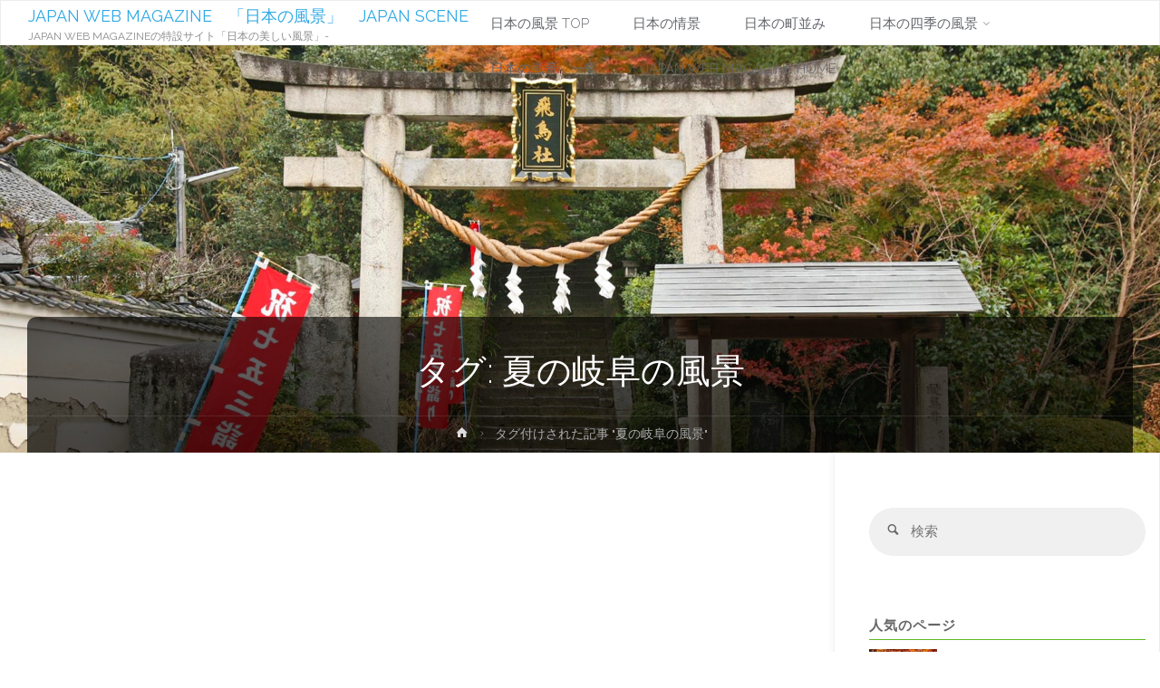

--- FILE ---
content_type: text/html; charset=UTF-8
request_url: https://view.japan-web-magazine.com/tag/%E5%A4%8F%E3%81%AE%E5%B2%90%E9%98%9C%E3%81%AE%E9%A2%A8%E6%99%AF
body_size: 25490
content:
<!DOCTYPE html>
<html dir="ltr" lang="ja">
<head>
<meta name="viewport" content="width=device-width, user-scalable=yes, initial-scale=1.0">
<meta http-equiv="X-UA-Compatible" content="IE=edge" /><meta charset="UTF-8">
<link rel="profile" href="http://gmpg.org/xfn/11">
<link rel="pingback" href="https://view.japan-web-magazine.com/xmlrpc.php">
<title>夏の岐阜の風景 | JAPAN WEB MAGAZINE 「日本の風景」 JAPAN SCENE</title>

		<!-- All in One SEO 4.9.3 - aioseo.com -->
	<meta name="robots" content="max-image-preview:large" />
	<link rel="canonical" href="https://view.japan-web-magazine.com/tag/%e5%a4%8f%e3%81%ae%e5%b2%90%e9%98%9c%e3%81%ae%e9%a2%a8%e6%99%af" />
	<meta name="generator" content="All in One SEO (AIOSEO) 4.9.3" />
		<script type="application/ld+json" class="aioseo-schema">
			{"@context":"https:\/\/schema.org","@graph":[{"@type":"BreadcrumbList","@id":"https:\/\/view.japan-web-magazine.com\/tag\/%E5%A4%8F%E3%81%AE%E5%B2%90%E9%98%9C%E3%81%AE%E9%A2%A8%E6%99%AF#breadcrumblist","itemListElement":[{"@type":"ListItem","@id":"https:\/\/view.japan-web-magazine.com#listItem","position":1,"name":"Home","item":"https:\/\/view.japan-web-magazine.com","nextItem":{"@type":"ListItem","@id":"https:\/\/view.japan-web-magazine.com\/tag\/%e5%a4%8f%e3%81%ae%e5%b2%90%e9%98%9c%e3%81%ae%e9%a2%a8%e6%99%af#listItem","name":"\u590f\u306e\u5c90\u961c\u306e\u98a8\u666f"}},{"@type":"ListItem","@id":"https:\/\/view.japan-web-magazine.com\/tag\/%e5%a4%8f%e3%81%ae%e5%b2%90%e9%98%9c%e3%81%ae%e9%a2%a8%e6%99%af#listItem","position":2,"name":"\u590f\u306e\u5c90\u961c\u306e\u98a8\u666f","previousItem":{"@type":"ListItem","@id":"https:\/\/view.japan-web-magazine.com#listItem","name":"Home"}}]},{"@type":"CollectionPage","@id":"https:\/\/view.japan-web-magazine.com\/tag\/%E5%A4%8F%E3%81%AE%E5%B2%90%E9%98%9C%E3%81%AE%E9%A2%A8%E6%99%AF#collectionpage","url":"https:\/\/view.japan-web-magazine.com\/tag\/%E5%A4%8F%E3%81%AE%E5%B2%90%E9%98%9C%E3%81%AE%E9%A2%A8%E6%99%AF","name":"\u590f\u306e\u5c90\u961c\u306e\u98a8\u666f | JAPAN WEB MAGAZINE \u300c\u65e5\u672c\u306e\u98a8\u666f\u300d JAPAN SCENE","inLanguage":"ja","isPartOf":{"@id":"https:\/\/view.japan-web-magazine.com\/#website"},"breadcrumb":{"@id":"https:\/\/view.japan-web-magazine.com\/tag\/%E5%A4%8F%E3%81%AE%E5%B2%90%E9%98%9C%E3%81%AE%E9%A2%A8%E6%99%AF#breadcrumblist"}},{"@type":"Person","@id":"https:\/\/view.japan-web-magazine.com\/#person","name":"Japan scene"},{"@type":"WebSite","@id":"https:\/\/view.japan-web-magazine.com\/#website","url":"https:\/\/view.japan-web-magazine.com\/","name":"JAPAN SCENE\u3000\uff5e\u65e5\u672c\u306e\u98a8\u666f\uff5e\u3000Japan Web Magazine","description":"JAPAN WEB MAGAZINE\u306e\u7279\u8a2d\u30b5\u30a4\u30c8\u300c\u65e5\u672c\u306e\u7f8e\u3057\u3044\u98a8\u666f\u300d-","inLanguage":"ja","publisher":{"@id":"https:\/\/view.japan-web-magazine.com\/#person"}}]}
		</script>
		<!-- All in One SEO -->

<link rel="alternate" type="application/rss+xml" title="JAPAN WEB MAGAZINE　「日本の風景」　JAPAN SCENE &raquo; フィード" href="https://view.japan-web-magazine.com/feed" />
<link rel="alternate" type="application/rss+xml" title="JAPAN WEB MAGAZINE　「日本の風景」　JAPAN SCENE &raquo; コメントフィード" href="https://view.japan-web-magazine.com/comments/feed" />
<script type="text/javascript" id="wpp-js" src="https://view.japan-web-magazine.com/wp-content/plugins/wordpress-popular-posts/assets/js/wpp.min.js?ver=7.3.6" data-sampling="1" data-sampling-rate="100" data-api-url="https://view.japan-web-magazine.com/wp-json/wordpress-popular-posts" data-post-id="0" data-token="4b4194f774" data-lang="0" data-debug="0"></script>
<link rel="alternate" type="application/rss+xml" title="JAPAN WEB MAGAZINE　「日本の風景」　JAPAN SCENE &raquo; 夏の岐阜の風景 タグのフィード" href="https://view.japan-web-magazine.com/tag/%e5%a4%8f%e3%81%ae%e5%b2%90%e9%98%9c%e3%81%ae%e9%a2%a8%e6%99%af/feed" />
<style id='wp-img-auto-sizes-contain-inline-css' type='text/css'>
img:is([sizes=auto i],[sizes^="auto," i]){contain-intrinsic-size:3000px 1500px}
/*# sourceURL=wp-img-auto-sizes-contain-inline-css */
</style>
<style id='wp-emoji-styles-inline-css' type='text/css'>

	img.wp-smiley, img.emoji {
		display: inline !important;
		border: none !important;
		box-shadow: none !important;
		height: 1em !important;
		width: 1em !important;
		margin: 0 0.07em !important;
		vertical-align: -0.1em !important;
		background: none !important;
		padding: 0 !important;
	}
/*# sourceURL=wp-emoji-styles-inline-css */
</style>
<style id='classic-theme-styles-inline-css' type='text/css'>
/*! This file is auto-generated */
.wp-block-button__link{color:#fff;background-color:#32373c;border-radius:9999px;box-shadow:none;text-decoration:none;padding:calc(.667em + 2px) calc(1.333em + 2px);font-size:1.125em}.wp-block-file__button{background:#32373c;color:#fff;text-decoration:none}
/*# sourceURL=/wp-includes/css/classic-themes.min.css */
</style>
<link rel='stylesheet' id='pz-linkcard-css-css' href='//view.japan-web-magazine.com/wp-content/uploads/pz-linkcard/style/style.min.css?ver=2.5.6.5.1' type='text/css' media='all' />
<link rel='stylesheet' id='parent-style-css' href='https://view.japan-web-magazine.com/wp-content/themes/anima/style.css?ver=6.9' type='text/css' media='all' />
<link rel='stylesheet' id='taxopress-frontend-css-css' href='https://view.japan-web-magazine.com/wp-content/plugins/simple-tags/assets/frontend/css/frontend.css?ver=3.42.0' type='text/css' media='all' />
<script type="text/javascript" src="https://view.japan-web-magazine.com/wp-content/plugins/related-posts-thumbnails/assets/js/front.min.js?ver=4.3.1" id="rpt_front_style-js"></script>
<script type="text/javascript" src="https://view.japan-web-magazine.com/wp-includes/js/jquery/jquery.min.js?ver=3.7.1" id="jquery-core-js"></script>
<script type="text/javascript" src="https://view.japan-web-magazine.com/wp-includes/js/jquery/jquery-migrate.min.js?ver=3.4.1" id="jquery-migrate-js"></script>
<script type="text/javascript" src="https://view.japan-web-magazine.com/wp-content/plugins/related-posts-thumbnails/assets/js/lazy-load.js?ver=4.3.1" id="rpt-lazy-load-js"></script>
<script type="text/javascript" defer src="https://view.japan-web-magazine.com/wp-content/plugins/simple-tags/assets/frontend/js/frontend.js?ver=3.42.0" id="taxopress-frontend-js-js"></script>
<link rel="https://api.w.org/" href="https://view.japan-web-magazine.com/wp-json/" /><link rel="alternate" title="JSON" type="application/json" href="https://view.japan-web-magazine.com/wp-json/wp/v2/tags/686" /><link rel="EditURI" type="application/rsd+xml" title="RSD" href="https://view.japan-web-magazine.com/xmlrpc.php?rsd" />
<meta name="generator" content="WordPress 6.9" />
<style type="text/css">
.feedzy-rss-link-icon:after {
	content: url("https://view.japan-web-magazine.com/wp-content/plugins/feedzy-rss-feeds/img/external-link.png");
	margin-left: 3px;
}
</style>
		        <style>
            #related_posts_thumbnails li {
                border-right: 1px solid #dddddd;
                background-color: #ffffff            }

            #related_posts_thumbnails li:hover {
                background-color: #eeeeee;
            }

            .relpost_content {
                font-size: 12px;
                color: #333333;
            }

            .relpost-block-single {
                background-color: #ffffff;
                border-right: 1px solid #dddddd;
                border-left: 1px solid #dddddd;
                margin-right: -1px;
            }

            .relpost-block-single:hover {
                background-color: #eeeeee;
            }
        </style>

                    <style id="wpp-loading-animation-styles">@-webkit-keyframes bgslide{from{background-position-x:0}to{background-position-x:-200%}}@keyframes bgslide{from{background-position-x:0}to{background-position-x:-200%}}.wpp-widget-block-placeholder,.wpp-shortcode-placeholder{margin:0 auto;width:60px;height:3px;background:#dd3737;background:linear-gradient(90deg,#dd3737 0%,#571313 10%,#dd3737 100%);background-size:200% auto;border-radius:3px;-webkit-animation:bgslide 1s infinite linear;animation:bgslide 1s infinite linear}</style>
            <style type="text/css">a.st_tag, a.internal_tag, .st_tag, .internal_tag { text-decoration: underline !important; }</style><link rel="icon" href="https://view.japan-web-magazine.com/wp-content/uploads/2019/04/japan-web-magazine-square-45x45.png" sizes="32x32" />
<link rel="icon" href="https://view.japan-web-magazine.com/wp-content/uploads/2019/04/japan-web-magazine-square.png" sizes="192x192" />
<link rel="apple-touch-icon" href="https://view.japan-web-magazine.com/wp-content/uploads/2019/04/japan-web-magazine-square.png" />
<meta name="msapplication-TileImage" content="https://view.japan-web-magazine.com/wp-content/uploads/2019/04/japan-web-magazine-square.png" />
		<style type="text/css" id="wp-custom-css">
			.japan-guide-article-info {
	width: 98%;
	border: 1px solid #000 !important;
	margin: 3px auto 5px;
	padding: 2% 2%;
	color: #000;
	background: #fff;
	text-align: left !important;
	font-size: 100% !important;
}

.japan-guide-article-info p {
	font-size: 100%;
	color: #000 !important;
	text-decoration: underline;
	background: #ccc;
	padding: 0 0 0 20px;
}

.japan-guide-article-info ul {
	width: 92%;
	margin: 0 auto;
}

.japan-guide-article-info li {
	margin: 2px 2px 2px 5px;
	color: #000;
	border-bottom: 1px dotted #333;
	list-style: none;
	display: block;
}

.japan-guide-article-info li li {
	margin: 2px 2px 2px 5px;
	color: #000;
	border-bottom: 0 dotted #333;
	list-style: none;
	display: block;
}

#map-map6 {
	width: 100%;
	margin: 10px auto 30px;
	padding: 17px 1px 4px;
	background: #FFF;
	border: 1px solid #999;
	color: #666666;
	text-align: center;
}

.map-map6 {
	width: 100%;
	margin: 10px auto 30px;
	padding: 17px 1px 4px;
	background: #FFF;
	border: 1px solid #999;
	color: #666666;
	text-align: center;
}

.js-photo1{width:98% !important; margin:20px auto !important; }

.js-photo1 {margin:5px auto 140px auto; width:100%; text-align:center;color:#333;}
.js-photo1 img {display: block !important; text-align:center; margin:20px auto 2px auto !important; border:1px solid #ccc;
outline: 1px solid;   outline-offset: -12px;outline-color: skyblue;  outline-color: #fff;}

@media screen and (max-width:480px) {
.js-photo1{margin:1px auto !important; font-size:90% !important;text-align:left !important;}
.js-photo1 img{margin:20px auto 1px auto !important;}
}




/*ここから下cssファイルから移行*/


.widget .widget-title{border-bottom:1px solid #A3A3A3 !important;}


#footer-separator{margin:400px auto 0 auto !important;}

.home .tags{display:none !important;}





h2{font-size:120% !important; border-bottom:1px solid #97aed8 !important; margin:1px auto 1px 7px !important;}
.home #content h2{font-size:120% !important; border-bottom:0px !important; margin:1px auto 1px 7px !important;}
.entry-summary p {font-size:90% !important; width:90% !important; margin:1px auto 1px 10px !important;}
.entry-meta{font-size:90% !important; width:90% !important; margin:1px auto 1px 10px !important;}

.home .entry-title{font-size:150% !important; margin:10px auto 1px 4px !important;}
.single .entry-title{font-size:130% !important; width:98% !important; margin:10px auto 10px 4px !important;}

.single h2{font-size:150% !important; border-bottom:1px solid #b1c8d8 !important; margin:2% 1%  !important; width:97% !important;}
.single .entry-content h3{border-bottom:1px solid #E28306 !important; margin:150px 5px 20px 5px !important;}

#secondary h3{border-bottom:1px solid #5cba21 !important; margin:10px auto 10px auto !important;}
.single h3{font-size:100% !important;border-bottom:1px solid #06a7e2 !important; margin:50px auto 20px auto !important;}


.page-title{font-size:120% !important;width:90% !important; margin:10px auto 1px 4px !important;}

.wsp-container{width:90% !important; margin:1px auto 1px 4px !important;}
.wsp-posts-list{width:90% !important; margin:10px auto 1px 20px !important;}
.wsp-categories-list{width:90% !important; margin:01px auto 1px 20px !important;}
.wsp-tags-list{width:90% !important; margin:1px auto 10px 20px !important;}
.wsp-archives-list{width:90% !important; margin:1px auto 10px 20px !important;}
#site-description{font-size:80% !important; }
.taxonomy-description {width:90% !important; margin:10px auto 10px 20px !important;}

@media screen and (max-width:480px){
 .entry-title{font-size:100% !important;margin:10px auto 1px 4px !important;}
.single h2{font-size:120% !important; }	
h3{font-size:120% !important; }	
#site-description{font-size:70% !important; }	
}

.tab-content .entry-title a{font-size:76% !important;}

.js-photo-japan  {width:98% !important; margin:20px auto !important; }
.js-photo-japan {
  -webkit-filter:drop-shadow(1px 3px 5px rgba(0, 0, 0, 0.2));
  -moz-filter:drop-shadow(1px 3px 5px rgba(0, 0, 0, 0.2));
  -ms-filter:drop-shadow(1px 3px 5px rgba(0, 0, 0, 0.2));
  filter:drop-shadow(1px 3px 5px rgba(0, 0, 0, 0.2));
}

.js-photo-japan img {margin:20px auto 7px !important; }


#footer-inside {display:none !important;}

/*ディバイス別ヘッダー画像調整用*/

.home #header-image-main{height:850px !important;}
.home #header-image-main-inside{ height:850px !important;}

.archive .header-image{width:100% !important;}
.archive #header-image-main{height:450px !important;}
.archive #header-image-main-inside{ height:450px !important;}

.page #header-image-main{height:450px !important;}
.page #header-image-main-inside{ height:450px !important;}

.paged #header-image-main{height:450px !important;}
.paged #header-image-main-inside{ height:450px !important;}




@media screen and (max-width:1000px){
.header-image{width:100% !important;}
#header-image-main{height:250px !important;}
#header-image-main-inside{ height:250px !important;}
	
.home #header-image-main{height:250px !important;}
.home #header-image-main-inside{ height:250px !important;}
}

@media screen and (max-width:700px){
.header-image{width:100% !important;}
#header-image-main{height:250px !important;}
#header-image-main-inside{ height:250px !important;}	
	
.archive #header-image-main{height:250px !important;}
.archive #header-image-main-inside{ height:250px !important;}
	
#header-page-title-inside .byline{font-size:90% !important;}	
}

@media screen and (max-width:480px){
.header-image{width:100% !important;}
#header-image-main{height:200px !important;}
#header-image-main-inside{ height:200px !important;}
	
.archive #header-image-main{height:250px !important;}
.archive #header-image-main-inside{ height:250px !important;}	
	
.home #header-image-main{height:200px !important;}
.home #header-image-main-inside{ height:200px !important;}
	
}

/*ディバイス別ヘッダー画像調整用*/

/*吹き出しコメント用*/
.ball-left {
  position: relative;
  display: inline-block;
  margin: 1.5em 0 1.5em 15px;
  padding: 7px 10px;
  min-width: 120px;
  max-width: 90%;
  color: #555;
  font-size: 16px;
  background: #F0F8FF;
	border-radius: 3px;
}

.ball-left:before {
  content: "";
  position: absolute;
  top: 50%;
  left: -30px;
  margin-top: -15px;
  border: 15px solid transparent;
  border-right: 15px solid #F0F8FF;
}

.ball-left p {
  margin: 0;
  padding: 0;
}
/*吹き出しコメント用ここまで*/		</style>
		<script async src="https://pagead2.googlesyndication.com/pagead/js/adsbygoogle.js?client=ca-pub-8833961956482889"
     crossorigin="anonymous"></script>	
<style id='global-styles-inline-css' type='text/css'>
:root{--wp--preset--aspect-ratio--square: 1;--wp--preset--aspect-ratio--4-3: 4/3;--wp--preset--aspect-ratio--3-4: 3/4;--wp--preset--aspect-ratio--3-2: 3/2;--wp--preset--aspect-ratio--2-3: 2/3;--wp--preset--aspect-ratio--16-9: 16/9;--wp--preset--aspect-ratio--9-16: 9/16;--wp--preset--color--black: #000000;--wp--preset--color--cyan-bluish-gray: #abb8c3;--wp--preset--color--white: #ffffff;--wp--preset--color--pale-pink: #f78da7;--wp--preset--color--vivid-red: #cf2e2e;--wp--preset--color--luminous-vivid-orange: #ff6900;--wp--preset--color--luminous-vivid-amber: #fcb900;--wp--preset--color--light-green-cyan: #7bdcb5;--wp--preset--color--vivid-green-cyan: #00d084;--wp--preset--color--pale-cyan-blue: #8ed1fc;--wp--preset--color--vivid-cyan-blue: #0693e3;--wp--preset--color--vivid-purple: #9b51e0;--wp--preset--color--accent-1: #30a9e5;--wp--preset--color--accent-2: #777777;--wp--preset--color--headings: #333;--wp--preset--color--sitetext: #666;--wp--preset--color--sitebg: #FFF;--wp--preset--gradient--vivid-cyan-blue-to-vivid-purple: linear-gradient(135deg,rgb(6,147,227) 0%,rgb(155,81,224) 100%);--wp--preset--gradient--light-green-cyan-to-vivid-green-cyan: linear-gradient(135deg,rgb(122,220,180) 0%,rgb(0,208,130) 100%);--wp--preset--gradient--luminous-vivid-amber-to-luminous-vivid-orange: linear-gradient(135deg,rgb(252,185,0) 0%,rgb(255,105,0) 100%);--wp--preset--gradient--luminous-vivid-orange-to-vivid-red: linear-gradient(135deg,rgb(255,105,0) 0%,rgb(207,46,46) 100%);--wp--preset--gradient--very-light-gray-to-cyan-bluish-gray: linear-gradient(135deg,rgb(238,238,238) 0%,rgb(169,184,195) 100%);--wp--preset--gradient--cool-to-warm-spectrum: linear-gradient(135deg,rgb(74,234,220) 0%,rgb(151,120,209) 20%,rgb(207,42,186) 40%,rgb(238,44,130) 60%,rgb(251,105,98) 80%,rgb(254,248,76) 100%);--wp--preset--gradient--blush-light-purple: linear-gradient(135deg,rgb(255,206,236) 0%,rgb(152,150,240) 100%);--wp--preset--gradient--blush-bordeaux: linear-gradient(135deg,rgb(254,205,165) 0%,rgb(254,45,45) 50%,rgb(107,0,62) 100%);--wp--preset--gradient--luminous-dusk: linear-gradient(135deg,rgb(255,203,112) 0%,rgb(199,81,192) 50%,rgb(65,88,208) 100%);--wp--preset--gradient--pale-ocean: linear-gradient(135deg,rgb(255,245,203) 0%,rgb(182,227,212) 50%,rgb(51,167,181) 100%);--wp--preset--gradient--electric-grass: linear-gradient(135deg,rgb(202,248,128) 0%,rgb(113,206,126) 100%);--wp--preset--gradient--midnight: linear-gradient(135deg,rgb(2,3,129) 0%,rgb(40,116,252) 100%);--wp--preset--font-size--small: 9px;--wp--preset--font-size--medium: 20px;--wp--preset--font-size--large: 24px;--wp--preset--font-size--x-large: 42px;--wp--preset--font-size--normal: 15px;--wp--preset--font-size--larger: 38px;--wp--preset--spacing--20: 0.44rem;--wp--preset--spacing--30: 0.67rem;--wp--preset--spacing--40: 1rem;--wp--preset--spacing--50: 1.5rem;--wp--preset--spacing--60: 2.25rem;--wp--preset--spacing--70: 3.38rem;--wp--preset--spacing--80: 5.06rem;--wp--preset--shadow--natural: 6px 6px 9px rgba(0, 0, 0, 0.2);--wp--preset--shadow--deep: 12px 12px 50px rgba(0, 0, 0, 0.4);--wp--preset--shadow--sharp: 6px 6px 0px rgba(0, 0, 0, 0.2);--wp--preset--shadow--outlined: 6px 6px 0px -3px rgb(255, 255, 255), 6px 6px rgb(0, 0, 0);--wp--preset--shadow--crisp: 6px 6px 0px rgb(0, 0, 0);}:where(.is-layout-flex){gap: 0.5em;}:where(.is-layout-grid){gap: 0.5em;}body .is-layout-flex{display: flex;}.is-layout-flex{flex-wrap: wrap;align-items: center;}.is-layout-flex > :is(*, div){margin: 0;}body .is-layout-grid{display: grid;}.is-layout-grid > :is(*, div){margin: 0;}:where(.wp-block-columns.is-layout-flex){gap: 2em;}:where(.wp-block-columns.is-layout-grid){gap: 2em;}:where(.wp-block-post-template.is-layout-flex){gap: 1.25em;}:where(.wp-block-post-template.is-layout-grid){gap: 1.25em;}.has-black-color{color: var(--wp--preset--color--black) !important;}.has-cyan-bluish-gray-color{color: var(--wp--preset--color--cyan-bluish-gray) !important;}.has-white-color{color: var(--wp--preset--color--white) !important;}.has-pale-pink-color{color: var(--wp--preset--color--pale-pink) !important;}.has-vivid-red-color{color: var(--wp--preset--color--vivid-red) !important;}.has-luminous-vivid-orange-color{color: var(--wp--preset--color--luminous-vivid-orange) !important;}.has-luminous-vivid-amber-color{color: var(--wp--preset--color--luminous-vivid-amber) !important;}.has-light-green-cyan-color{color: var(--wp--preset--color--light-green-cyan) !important;}.has-vivid-green-cyan-color{color: var(--wp--preset--color--vivid-green-cyan) !important;}.has-pale-cyan-blue-color{color: var(--wp--preset--color--pale-cyan-blue) !important;}.has-vivid-cyan-blue-color{color: var(--wp--preset--color--vivid-cyan-blue) !important;}.has-vivid-purple-color{color: var(--wp--preset--color--vivid-purple) !important;}.has-black-background-color{background-color: var(--wp--preset--color--black) !important;}.has-cyan-bluish-gray-background-color{background-color: var(--wp--preset--color--cyan-bluish-gray) !important;}.has-white-background-color{background-color: var(--wp--preset--color--white) !important;}.has-pale-pink-background-color{background-color: var(--wp--preset--color--pale-pink) !important;}.has-vivid-red-background-color{background-color: var(--wp--preset--color--vivid-red) !important;}.has-luminous-vivid-orange-background-color{background-color: var(--wp--preset--color--luminous-vivid-orange) !important;}.has-luminous-vivid-amber-background-color{background-color: var(--wp--preset--color--luminous-vivid-amber) !important;}.has-light-green-cyan-background-color{background-color: var(--wp--preset--color--light-green-cyan) !important;}.has-vivid-green-cyan-background-color{background-color: var(--wp--preset--color--vivid-green-cyan) !important;}.has-pale-cyan-blue-background-color{background-color: var(--wp--preset--color--pale-cyan-blue) !important;}.has-vivid-cyan-blue-background-color{background-color: var(--wp--preset--color--vivid-cyan-blue) !important;}.has-vivid-purple-background-color{background-color: var(--wp--preset--color--vivid-purple) !important;}.has-black-border-color{border-color: var(--wp--preset--color--black) !important;}.has-cyan-bluish-gray-border-color{border-color: var(--wp--preset--color--cyan-bluish-gray) !important;}.has-white-border-color{border-color: var(--wp--preset--color--white) !important;}.has-pale-pink-border-color{border-color: var(--wp--preset--color--pale-pink) !important;}.has-vivid-red-border-color{border-color: var(--wp--preset--color--vivid-red) !important;}.has-luminous-vivid-orange-border-color{border-color: var(--wp--preset--color--luminous-vivid-orange) !important;}.has-luminous-vivid-amber-border-color{border-color: var(--wp--preset--color--luminous-vivid-amber) !important;}.has-light-green-cyan-border-color{border-color: var(--wp--preset--color--light-green-cyan) !important;}.has-vivid-green-cyan-border-color{border-color: var(--wp--preset--color--vivid-green-cyan) !important;}.has-pale-cyan-blue-border-color{border-color: var(--wp--preset--color--pale-cyan-blue) !important;}.has-vivid-cyan-blue-border-color{border-color: var(--wp--preset--color--vivid-cyan-blue) !important;}.has-vivid-purple-border-color{border-color: var(--wp--preset--color--vivid-purple) !important;}.has-vivid-cyan-blue-to-vivid-purple-gradient-background{background: var(--wp--preset--gradient--vivid-cyan-blue-to-vivid-purple) !important;}.has-light-green-cyan-to-vivid-green-cyan-gradient-background{background: var(--wp--preset--gradient--light-green-cyan-to-vivid-green-cyan) !important;}.has-luminous-vivid-amber-to-luminous-vivid-orange-gradient-background{background: var(--wp--preset--gradient--luminous-vivid-amber-to-luminous-vivid-orange) !important;}.has-luminous-vivid-orange-to-vivid-red-gradient-background{background: var(--wp--preset--gradient--luminous-vivid-orange-to-vivid-red) !important;}.has-very-light-gray-to-cyan-bluish-gray-gradient-background{background: var(--wp--preset--gradient--very-light-gray-to-cyan-bluish-gray) !important;}.has-cool-to-warm-spectrum-gradient-background{background: var(--wp--preset--gradient--cool-to-warm-spectrum) !important;}.has-blush-light-purple-gradient-background{background: var(--wp--preset--gradient--blush-light-purple) !important;}.has-blush-bordeaux-gradient-background{background: var(--wp--preset--gradient--blush-bordeaux) !important;}.has-luminous-dusk-gradient-background{background: var(--wp--preset--gradient--luminous-dusk) !important;}.has-pale-ocean-gradient-background{background: var(--wp--preset--gradient--pale-ocean) !important;}.has-electric-grass-gradient-background{background: var(--wp--preset--gradient--electric-grass) !important;}.has-midnight-gradient-background{background: var(--wp--preset--gradient--midnight) !important;}.has-small-font-size{font-size: var(--wp--preset--font-size--small) !important;}.has-medium-font-size{font-size: var(--wp--preset--font-size--medium) !important;}.has-large-font-size{font-size: var(--wp--preset--font-size--large) !important;}.has-x-large-font-size{font-size: var(--wp--preset--font-size--x-large) !important;}
/*# sourceURL=global-styles-inline-css */
</style>
<link rel='stylesheet' id='wp-block-library-css' href='https://view.japan-web-magazine.com/wp-includes/css/dist/block-library/common.min.css?ver=6.9' type='text/css' media='all' />
<style id='wp-block-library-inline-css' type='text/css'>
/*wp_block_styles_on_demand_placeholder:6961e4fee7f52*/
/*# sourceURL=wp-block-library-inline-css */
</style>
<link rel='stylesheet' id='widgetopts-styles-css' href='https://view.japan-web-magazine.com/wp-content/plugins/widget-options/assets/css/widget-options.css?ver=4.1.3' type='text/css' media='all' />
<link rel='stylesheet' id='wordpress-popular-posts-css-css' href='https://view.japan-web-magazine.com/wp-content/plugins/wordpress-popular-posts/assets/css/wpp.css?ver=7.3.6' type='text/css' media='all' />
<link rel='stylesheet' id='anima-themefonts-css' href='https://view.japan-web-magazine.com/wp-content/themes/anima/resources/fonts/fontfaces.css?ver=1.4.1' type='text/css' media='all' />
<link rel='stylesheet' id='anima-googlefonts-css' href='//fonts.googleapis.com/css?family=Raleway%3A400%2C300%2C700%7CRaleway%3A%7CRoboto%3A%7CRaleway%3A100%2C200%2C300%2C400%2C500%2C600%2C700%2C800%2C900%7CRaleway%3A400%7CRaleway%3A300%7CRoboto%3A700%7CRoboto%3A300&#038;ver=1.4.1' type='text/css' media='all' />
<link rel='stylesheet' id='anima-main-css' href='https://view.japan-web-magazine.com/wp-content/themes/JS-theme/style.css?ver=1.4.1' type='text/css' media='all' />
<style id='anima-main-inline-css' type='text/css'>
 body:not(.anima-landing-page) #container, #site-header-main-inside, #colophon-inside, #footer-inside, #breadcrumbs-container-inside, #header-page-title { margin: 0 auto; max-width: 1600px; } #primary { width: 200px; } #secondary { width: 360px; } #container.one-column .main { width: 100%; } #container.two-columns-right #secondary { float: right; } #container.two-columns-right .main, .two-columns-right #breadcrumbs { width: calc( 100% - 360px ); float: left; } #container.two-columns-left #primary { float: left; } #container.two-columns-left .main, .two-columns-left #breadcrumbs { width: calc( 100% - 200px ); float: right; } #container.three-columns-right #primary, #container.three-columns-left #primary, #container.three-columns-sided #primary { float: left; } #container.three-columns-right #secondary, #container.three-columns-left #secondary, #container.three-columns-sided #secondary { float: left; } #container.three-columns-right #primary, #container.three-columns-left #secondary { margin-left: 0%; margin-right: 0%; } #container.three-columns-right .main, .three-columns-right #breadcrumbs { width: calc( 100% - 560px ); float: left; } #container.three-columns-left .main, .three-columns-left #breadcrumbs { width: calc( 100% - 560px ); float: right; } #container.three-columns-sided #secondary { float: right; } #container.three-columns-sided .main, .three-columns-sided #breadcrumbs { width: calc( 100% - 560px ); float: right; } .three-columns-sided #breadcrumbs { margin: 0 calc( 0% + 360px ) 0 -1920px; } html { font-family: 'Raleway'; font-weight: 400; font-size: 15px; font-weight: 400; line-height: 1.8; } #site-title { font-family: Raleway; font-size: 120%; font-weight: 400; } #access ul li a { font-family: Raleway; font-size: 100%; font-weight: 300; } .widget-title { font-family: Roboto; font-size: 100%; font-weight: 700; } .widget-container { font-family: Raleway; font-size: 100%; font-weight: 400; } .entry-title, #reply-title { font-family: Raleway; font-size: 250%; font-weight: 300; } .entry-meta > span, .post-continue-container { font-family: Roboto; font-size: 100%; font-weight: 300; } .page-link, .pagination, #author-info #author-link, .comment .reply a, .comment-meta, .byline { font-family: Roboto; } .content-masonry .entry-title { font-size: 175%; } h1 { font-size: 2.33em; } h2 { font-size: 2.06em; } h3 { font-size: 1.79em; } h4 { font-size: 1.52em; } h5 { font-size: 1.25em; } h6 { font-size: 0.98em; } h1, h2, h3, h4, h5, h6, .seriousslider-theme .seriousslider-caption-title { font-family: Raleway; font-weight: 300; } body { color: #666; background-color: #FFF; } #site-header-main, #access ul ul, .menu-search-animated .searchform input[type="search"], #access .menu-search-animated .searchform, #access::after, .anima-over-menu .header-fixed#site-header-main, .anima-over-menu .header-fixed#site-header-main #access:after { background-color: #FFFFFF; } #site-header-main { border-bottom-color: rgba(0,0,0,.05); } .anima-over-menu .header-fixed#site-header-main #site-title a { color: #30a9e5; } #access > div > ul > li, #access > div > ul > li > a, .anima-over-menu .header-fixed#site-header-main #access > div > ul > li:not([class*='current']), .anima-over-menu .header-fixed#site-header-main #access > div > ul > li:not([class*='current']) > a, .anima-over-menu .header-fixed#site-header-main #sheader.socials a::before, #sheader.socials a::before, #access .menu-search-animated .searchform input[type="search"], #mobile-menu { color: #63666B; } .anima-over-menu .header-fixed#site-header-main #sheader.socials a:hover::before, #sheader.socials a:hover::before { color: #FFFFFF; } #access ul.sub-menu li a, #access ul.children li a { color: #63666B; } #access ul.sub-menu li a, #access ul.children li a { background-color: #FFFFFF; } #access > div > ul > li:hover > a, #access > div > ul > li a:hover, #access > div > ul > li:hover, .anima-over-menu .header-fixed#site-header-main #access > div > ul > li > a:hover, .anima-over-menu .header-fixed#site-header-main #access > div > ul > li:hover { color: #30a9e5; } #access > div > ul > li > a > span::before { background-color: #30a9e5; } #site-title::before { background-color: #777777; } #access > div > ul > li.current_page_item > a, #access > div > ul > li.current-menu-item > a, #access > div > ul > li.current_page_ancestor > a, #access > div > ul > li.current-menu-ancestor > a, #access .sub-menu, #access .children, .anima-over-menu .header-fixed#site-header-main #access > div > ul > li > a { color: #777777; } #access ul.children > li.current_page_item > a, #access ul.sub-menu > li.current-menu-item > a, #access ul.children > li.current_page_ancestor > a, #access ul.sub-menu > li.current-menu-ancestor > a { color: #777777; } .searchform .searchsubmit { color: #666; } body:not(.anima-landing-page) article.hentry, body:not(.anima-landing-page) .main { background-color: #FFF; } .pagination, .page-link { border-color: #eeeeee; } .post-thumbnail-container .featured-image-meta, body:not(.single) article.hentry .post-thumbnail-container > a::after, #header-page-title-inside { background-color: rgba(0,0,0, 0.6); } #header-page-title-inside { box-shadow: 0 -70px 70px rgba(0,0,0,0.2) inset; } #header-page-title .entry-meta .bl_categ a { background-color: #30a9e5; } #header-page-title .entry-meta .bl_categ a:hover { background-color: #41baf6; } .anima-normal-titles #breadcrumbs-container { background-color: #f9f9f9; } #secondary { border-left: 1px solid rgba(0,0,0,.05); } #primary { border-right: 1px solid rgba(0,0,0,.05); } #colophon, #footer { background-color: #222A2C; color: #AAAAAA; } #footer { background: #1d2527; } .entry-title a:active, .entry-title a:hover { color: #30a9e5; } .entry-title a:hover { border-bottom-color: #30a9e5; } span.entry-format { color: #30a9e5; } .format-aside { border-top-color: #FFF; } article.hentry .post-thumbnail-container { background-color: rgba(102,102,102,0.15); } .entry-content blockquote::before, .entry-content blockquote::after { color: rgba(102,102,102,0.2); } .entry-content h5, .entry-content h6, .lp-text-content h5, .lp-text-content h6 { color: #777777; } .entry-content h1, .entry-content h2, .entry-content h3, .entry-content h4, .lp-text-content h1, .lp-text-content h2, .lp-text-content h3, .lp-text-content h4 { color: #333; } a { color: #30a9e5; } a:hover, .entry-meta span a:hover { color: #777777; } .post-continue-container span.comments-link:hover, .post-continue-container span.comments-link a:hover { color: #30a9e5; } .socials a:before { color: #30a9e5; background: #f5f5f5; } .socials a:hover:before { background-color: #30a9e5; color: #FFF; } #sheader .socials a:before { background: #f5f5f5; } #sheader .socials a:hover:before { background-color: #30a9e5; color: #FFFFFF; } #footer .socials a:before { background: #2c3436; } #footer .socials a:hover:before { background-color: #30a9e5; color: #222A2C; } .anima-normalizedtags #content .tagcloud a { color: #FFF; background-color: #30a9e5; } .anima-normalizedtags #content .tagcloud a:hover { background-color: #777777; } #toTop { background-color: rgba(230,230,230,0.5); color: #30a9e5; } #nav-fixed i, #nav-fixed span { background-color: rgba(215,215,215,0.5); } #nav-fixed i { color: #FFF; } #toTop:hover { background-color: #30a9e5; color: #FFF; } a.continue-reading-link { background-color:#efefef; } .continue-reading-link::after { background-color: #30a9e5; color: #FFF; } .entry-meta .icon-metas:before { color: #ababab; } .anima-caption-one .main .wp-caption .wp-caption-text { border-bottom-color: #eeeeee; } .anima-caption-two .main .wp-caption .wp-caption-text { background-color: #f5f5f5; } .anima-image-one .entry-content img[class*="align"], .anima-image-one .entry-summary img[class*="align"], .anima-image-two .entry-content img[class*='align'], .anima-image-two .entry-summary img[class*='align'] { border-color: #eeeeee; } .anima-image-five .entry-content img[class*='align'], .anima-image-five .entry-summary img[class*='align'] { border-color: #30a9e5; } /* diffs */ span.edit-link a.post-edit-link, span.edit-link a.post-edit-link:hover, span.edit-link .icon-edit:before { color: #212121; } .searchform { border-color: #ebebeb; } .entry-meta span, .entry-meta a, .entry-utility span, .entry-utility a, .entry-meta time, #breadcrumbs-nav, #header-page-title .byline, .footermenu ul li span.sep { color: #ababab; } .footermenu ul li a::after { background: #777777; } #breadcrumbs-nav a { color: #8d8d8d; } .entry-meta span.entry-sticky { background-color: #ababab; color: #FFF; } #commentform { max-width:650px;} code, #nav-below .nav-previous a:before, #nav-below .nav-next a:before { background-color: #eeeeee; } pre, .page-link > span, .comment-author, .commentlist .comment-body, .commentlist .pingback { border-color: #eeeeee; } .commentlist .comment-body::after { border-top-color: #FFF; } .commentlist .comment-body::before { border-top-color: #e4e4e4; } article #author-info { border-top-color: #eeeeee; } .page-header.pad-container { border-bottom-color: #eeeeee; } .comment-meta a { color: #c9c9c9; } .commentlist .reply a { color: #b5b5b5; background-color: #f3f3f3; } select, input[type], textarea { color: #666; border-color: #eeeeee; background-color: #f0f0f0; } input[type]:hover, textarea:hover, select:hover, input[type]:focus, textarea:focus, select:focus { background: #f8f8f8; } button, input[type="button"], input[type="submit"], input[type="reset"] { background-color: #30a9e5; color: #FFF; } button:hover, input[type="button"]:hover, input[type="submit"]:hover, input[type="reset"]:hover { background-color: #777777; } hr { background-color: #f0f0f0; } /* gutenberg */ .wp-block-image.alignwide { margin-left: calc( ( 0% + 2.5em ) * -1 ); margin-right: calc( ( 0% + 2.5em ) * -1 ); } .wp-block-image.alignwide img { width: calc( 100% + 5em ); max-width: calc( 100% + 5em ); } .has-accent-1-color, .has-accent-1-color:hover { color: #30a9e5; } .has-accent-2-color, .has-accent-2-color:hover { color: #777777; } .has-headings-color, .has-headings-color:hover { color: #333; } .has-sitetext-color, .has-sitetext-color:hover { color: #666; } .has-sitebg-color, .has-sitebg-color:hover { color: #FFF; } .has-accent-1-background-color { background-color: #30a9e5; } .has-accent-2-background-color { background-color: #777777; } .has-headings-background-color { background-color: #333; } .has-sitetext-background-color { background-color: #666; } .has-sitebg-background-color { background-color: #FFF; } .has-small-font-size { font-size: 9px; } .has-regular-font-size { font-size: 15px; } .has-large-font-size { font-size: 24px; } .has-larger-font-size { font-size: 38px; } .has-huge-font-size { font-size: 38px; } /* woocommerce */ .woocommerce-page #respond input#submit, .woocommerce a.button, .woocommerce-page button.button, .woocommerce input.button, .woocommerce #respond input#submit, .woocommerce a.button, .woocommerce button.button, .woocommerce input.button { background-color: #30a9e5; color: #FFF; line-height: 1.8; border-radius: 4px;} .woocommerce #respond input#submit:hover, .woocommerce a.button:hover, .woocommerce button.button:hover, .woocommerce input.button:hover { background-color: #52cbff; color: #FFF;} .woocommerce-page #respond input#submit.alt, .woocommerce a.button.alt, .woocommerce-page button.button.alt, .woocommerce input.button.alt { background-color: #777777; color: #FFF; line-height: 1.8; border-radius: 4px;} .woocommerce-page #respond input#submit.alt:hover, .woocommerce a.button.alt:hover, .woocommerce-page button.button.alt:hover, .woocommerce input.button.alt:hover { background-color: #999999; color: #FFF;} .woocommerce div.product .woocommerce-tabs ul.tabs li.active { border-bottom-color: #FFF; } .woocommerce #respond input#submit.alt.disabled, .woocommerce #respond input#submit.alt.disabled:hover, .woocommerce #respond input#submit.alt:disabled, .woocommerce #respond input#submit.alt:disabled:hover, .woocommerce #respond input#submit.alt[disabled]:disabled, .woocommerce #respond input#submit.alt[disabled]:disabled:hover, .woocommerce a.button.alt.disabled, .woocommerce a.button.alt.disabled:hover, .woocommerce a.button.alt:disabled, .woocommerce a.button.alt:disabled:hover, .woocommerce a.button.alt[disabled]:disabled, .woocommerce a.button.alt[disabled]:disabled:hover, .woocommerce button.button.alt.disabled, .woocommerce button.button.alt.disabled:hover, .woocommerce button.button.alt:disabled, .woocommerce button.button.alt:disabled:hover, .woocommerce button.button.alt[disabled]:disabled, .woocommerce button.button.alt[disabled]:disabled:hover, .woocommerce input.button.alt.disabled, .woocommerce input.button.alt.disabled:hover, .woocommerce input.button.alt:disabled, .woocommerce input.button.alt:disabled:hover, .woocommerce input.button.alt[disabled]:disabled, .woocommerce input.button.alt[disabled]:disabled:hover { background-color: #777777; } .woocommerce ul.products li.product .price, .woocommerce div.product p.price, .woocommerce div.product span.price { color: #989898 } #add_payment_method #payment, .woocommerce-cart #payment, .woocommerce-checkout #payment { background: #f5f5f5; } /* mobile menu */ nav#mobile-menu { background-color: #FFFFFF; } #mobile-menu .mobile-arrow { color: #666; } .main .entry-content, .main .entry-summary { text-align: inherit; } .main p, .main ul, .main ol, .main dd, .main pre, .main hr { margin-bottom: 1em; } .main p { text-indent: 0em; } .main a.post-featured-image { background-position: center center; } #header-widget-area { width: 33%; right: 10px; } .anima-stripped-table .main thead th, .anima-bordered-table .main thead th, .anima-stripped-table .main td, .anima-stripped-table .main th, .anima-bordered-table .main th, .anima-bordered-table .main td { border-color: #e9e9e9; } .anima-clean-table .main th, .anima-stripped-table .main tr:nth-child(even) td, .anima-stripped-table .main tr:nth-child(even) th { background-color: #f6f6f6; } .anima-cropped-featured .main .post-thumbnail-container { height: 250px; } .anima-responsive-featured .main .post-thumbnail-container { max-height: 250px; height: auto; } article.hentry .article-inner, #content-masonry article.hentry .article-inner { padding: 0%; } #site-header-main { height:50px; } #access .menu-search-animated .searchform { height: 49px; line-height: 49px; } .anima-over-menu .staticslider-caption-container { padding-top: 50px; } .menu-search-animated, #sheader-container, .identity, #nav-toggle { height:50px; line-height:50px; } #access div > ul > li > a { line-height:50px; } #branding { height:50px; } .anima-responsive-headerimage #masthead #header-image-main-inside { max-height: 1280px; } .anima-cropped-headerimage #masthead #header-image-main-inside { height: 1280px; } #site-description { display: block; } .anima-fixed-menu #header-image-main { margin-top: 50px; } @media (max-width: 640px) { #header-page-title .entry-title { font-size: 200%; } } .lp-staticslider .staticslider-caption, .lp-dynamic-slider, .seriousslider-theme .seriousslider-caption, .anima-landing-page .lp-blocks-inside, .anima-landing-page .lp-boxes-inside, .anima-landing-page .lp-text-inside, .anima-landing-page .lp-posts-inside, .anima-landing-page .lp-page-inside, .anima-landing-page .lp-section-header, .anima-landing-page .content-widget { max-width: 1600px; } .anima-landing-page .content-widget { margin: 0 auto; } .seriousslider-theme .seriousslider-caption-buttons a, a[class^="staticslider-button"] { font-size: 15px; } .seriousslider-theme .seriousslider-caption-buttons a:nth-child(2n+1), a.staticslider-button:nth-child(2n+1) { background-color: #30a9e5; border-color: #30a9e5; color: #FFF; } .seriousslider-theme .seriousslider-caption-buttons a:nth-child(2n+1):hover, .staticslider-button:nth-child(2n+1):hover { color: #30a9e5; } .seriousslider-theme .seriousslider-caption-buttons a:nth-child(2n+2), a.staticslider-button:nth-child(2n+2) { color: #777777; border-color: #777777; } .seriousslider-theme .seriousslider-caption-buttons a:nth-child(2n+2):hover, a.staticslider-button:nth-child(2n+2):hover { background-color: #777777; color: #FFF; } .lp-block i { border-color: #ffffff; } .lp-block:hover i { border-color: #30a9e5; } .lp-block > i::before { color: #30a9e5; border-color: #e9e9e9; background-color: #ffffff; } .lp-block:hover i::before { color: #30a9e5; } .lp-block i:after { background-color: #30a9e5; } .lp-block:hover i:after { background-color: #777777; } .lp-block-text, .lp-boxes-static .lp-box-text, .lp-section-desc, .staticslider-caption-text { color: #8e8e8e; } .lp-blocks { background-color: #F8F8F8; } .lp-boxes { background-color: #FFFFFF; } .lp-text { background-color: #F8F8F8; } .staticslider-caption-container, .lp-slider-wrapper { background-color: #FFFFFF; } .seriousslider-theme .seriousslider-caption { color: #F8F8F8; } .lp-boxes-1 .lp-box .lp-box-image { height: 350px; } .lp-boxes-1.lp-boxes-animated .lp-box:hover .lp-box-text { max-height: 250px; } .lp-boxes-2 .lp-box .lp-box-image { height: 400px; } .lp-boxes-2.lp-boxes-animated .lp-box:hover .lp-box-text { max-height: 300px; } .lp-box-readmore:hover { color: #30a9e5; } .lp-boxes .lp-box-overlay { background-color: rgba(48,169,229, 0.8); } .lp-boxes:not(.lp-boxes-static2) .lp-box-overlay:hover { background-color: rgba(48,169,229, 1); } #lp-posts, #lp-page { background-color: #FFF; } #cryout_ajax_more_trigger { background-color: #30a9e5; color: #FFF;} .lpbox-rnd1 { background-color: #c8c8c8; } .lpbox-rnd2 { background-color: #c3c3c3; } .lpbox-rnd3 { background-color: #bebebe; } .lpbox-rnd4 { background-color: #b9b9b9; } .lpbox-rnd5 { background-color: #b4b4b4; } .lpbox-rnd6 { background-color: #afafaf; } .lpbox-rnd7 { background-color: #aaaaaa; } .lpbox-rnd8 { background-color: #a5a5a5; } 
/*# sourceURL=anima-main-inline-css */
</style>
<link rel='stylesheet' id='recent-posts-widget-with-thumbnails-public-style-css' href='https://view.japan-web-magazine.com/wp-content/plugins/recent-posts-widget-with-thumbnails/public.css?ver=7.1.1' type='text/css' media='all' />
<link rel='stylesheet' id='fancybox-css' href='https://view.japan-web-magazine.com/wp-content/plugins/easy-fancybox/fancybox/1.5.4/jquery.fancybox.min.css?ver=6.9' type='text/css' media='screen' />
<link rel='stylesheet' id='dashicons-css' href='https://view.japan-web-magazine.com/wp-includes/css/dashicons.min.css?ver=6.9' type='text/css' media='all' />
<link rel='stylesheet' id='admin-bar-css' href='https://view.japan-web-magazine.com/wp-includes/css/admin-bar.min.css?ver=6.9' type='text/css' media='all' />
</head>

<body class="archive tag tag-686 wp-embed-responsive wp-theme-anima wp-child-theme-JS-theme anima-image-none anima-caption-one anima-totop-normal anima-stripped-table anima-menu-center anima-cropped-headerimage anima-responsive-featured anima-magazine-three anima-magazine-layout anima-comhide-in-posts anima-comhide-in-pages anima-comment-placeholder anima-header-titles anima-header-titles-nodesc anima-elementborder anima-elementshadow anima-normalizedtags anima-article-animation-fade" itemscope itemtype="http://schema.org/WebPage">
	<div id="site-wrapper">
	<header id="masthead" class="cryout"  itemscope itemtype="http://schema.org/WPHeader" role="banner">

		<div id="site-header-main">
			<div id="site-header-main-inside">

				<nav id="mobile-menu">
					<span id="nav-cancel"><i class="icon-cancel"></i></span>
					<div><ul id="mobile-nav" class=""><li id="menu-item-1322" class="menu-item menu-item-type-custom menu-item-object-custom menu-item-home menu-item-1322"><a href="http://view.japan-web-magazine.com"><span>日本の風景 TOP</span></a></li>
<li id="menu-item-1319" class="menu-item menu-item-type-taxonomy menu-item-object-category menu-item-1319"><a href="https://view.japan-web-magazine.com/category/scene"><span>日本の情景</span></a></li>
<li id="menu-item-1320" class="menu-item menu-item-type-taxonomy menu-item-object-category menu-item-1320"><a href="https://view.japan-web-magazine.com/category/cityscape"><span>日本の町並み</span></a></li>
<li id="menu-item-1267" class="menu-item menu-item-type-taxonomy menu-item-object-category menu-item-has-children menu-item-1267"><a href="https://view.japan-web-magazine.com/category/landscapes-seasons-japan"><span>日本の四季の風景</span></a>
<ul class="sub-menu">
	<li id="menu-item-1272" class="menu-item menu-item-type-taxonomy menu-item-object-category menu-item-1272"><a href="https://view.japan-web-magazine.com/category/landscapes-seasons-japan/spring-japan"><span>日本の春の風景</span></a></li>
	<li id="menu-item-1273" class="menu-item menu-item-type-taxonomy menu-item-object-category menu-item-1273"><a href="https://view.japan-web-magazine.com/category/landscapes-seasons-japan/summer-japan"><span>日本の夏の風景</span></a></li>
	<li id="menu-item-1299" class="menu-item menu-item-type-taxonomy menu-item-object-category menu-item-1299"><a href="https://view.japan-web-magazine.com/category/landscapes-seasons-japan/autumn-japan"><span>日本の秋の風景</span></a></li>
	<li id="menu-item-1300" class="menu-item menu-item-type-taxonomy menu-item-object-category menu-item-1300"><a href="https://view.japan-web-magazine.com/category/landscapes-seasons-japan/winter-japan"><span>日本の冬の風景</span></a></li>
</ul>
</li>
<li id="menu-item-1315" class="menu-item menu-item-type-post_type menu-item-object-page menu-item-1315"><a href="https://view.japan-web-magazine.com/list"><span>日本の風景　一覧</span></a></li>
<li id="menu-item-1321" class="menu-item menu-item-type-custom menu-item-object-custom menu-item-1321"><a href="https://japan-web-magazine.com"><span>JAPAN WEB MAGAZINE HOME</span></a></li>
</ul></div>				</nav> <!-- #mobile-menu -->

				<div id="branding">
					<div id="site-text"><div itemprop="headline" id="site-title"><span> <a href="https://view.japan-web-magazine.com/" title="JAPAN WEB MAGAZINEの特設サイト「日本の美しい風景」-" rel="home">JAPAN WEB MAGAZINE　「日本の風景」　JAPAN SCENE</a> </span></div><span id="site-description"  itemprop="description" >JAPAN WEB MAGAZINEの特設サイト「日本の美しい風景」-</span></div>				</div><!-- #branding -->

				<div id="sheader-container">
									</div>

				<a id="nav-toggle"><i class="icon-menu"></i></a>
				<nav id="access" role="navigation"  aria-label="メインメニュー"  itemscope itemtype="http://schema.org/SiteNavigationElement">
						<div class="skip-link screen-reader-text">
		<a href="#main" title="コンテンツへスキップ"> コンテンツへスキップ </a>
	</div>
	<div><ul id="prime_nav" class=""><li class="menu-item menu-item-type-custom menu-item-object-custom menu-item-home menu-item-1322"><a href="http://view.japan-web-magazine.com"><span>日本の風景 TOP</span></a></li>
<li class="menu-item menu-item-type-taxonomy menu-item-object-category menu-item-1319"><a href="https://view.japan-web-magazine.com/category/scene"><span>日本の情景</span></a></li>
<li class="menu-item menu-item-type-taxonomy menu-item-object-category menu-item-1320"><a href="https://view.japan-web-magazine.com/category/cityscape"><span>日本の町並み</span></a></li>
<li class="menu-item menu-item-type-taxonomy menu-item-object-category menu-item-has-children menu-item-1267"><a href="https://view.japan-web-magazine.com/category/landscapes-seasons-japan"><span>日本の四季の風景</span></a>
<ul class="sub-menu">
	<li class="menu-item menu-item-type-taxonomy menu-item-object-category menu-item-1272"><a href="https://view.japan-web-magazine.com/category/landscapes-seasons-japan/spring-japan"><span>日本の春の風景</span></a></li>
	<li class="menu-item menu-item-type-taxonomy menu-item-object-category menu-item-1273"><a href="https://view.japan-web-magazine.com/category/landscapes-seasons-japan/summer-japan"><span>日本の夏の風景</span></a></li>
	<li class="menu-item menu-item-type-taxonomy menu-item-object-category menu-item-1299"><a href="https://view.japan-web-magazine.com/category/landscapes-seasons-japan/autumn-japan"><span>日本の秋の風景</span></a></li>
	<li class="menu-item menu-item-type-taxonomy menu-item-object-category menu-item-1300"><a href="https://view.japan-web-magazine.com/category/landscapes-seasons-japan/winter-japan"><span>日本の冬の風景</span></a></li>
</ul>
</li>
<li class="menu-item menu-item-type-post_type menu-item-object-page menu-item-1315"><a href="https://view.japan-web-magazine.com/list"><span>日本の風景　一覧</span></a></li>
<li class="menu-item menu-item-type-custom menu-item-object-custom menu-item-1321"><a href="https://japan-web-magazine.com"><span>JAPAN WEB MAGAZINE HOME</span></a></li>
</ul></div>				</nav><!-- #access -->

			</div><!-- #site-header-main-inside -->
		</div><!-- #site-header-main -->

		<div id="header-image-main">
			<div id="header-image-main-inside">
							<div class="header-image"  style="background-image: url(https://view.japan-web-magazine.com/wp-content/uploads/2024/11/asuka-ni-imasu-jinja-shrine-nara-japan.jpg)" ></div>
			<img class="header-image" alt="タグ: 夏の岐阜の風景" src="https://view.japan-web-magazine.com/wp-content/uploads/2024/11/asuka-ni-imasu-jinja-shrine-nara-japan.jpg" />
				    <div id="header-page-title">
        <div id="header-page-title-inside">
            <h1 class="entry-title"  itemprop="headline">タグ: <span>夏の岐阜の風景</span></h1>            <div class="entry-meta aftertitle-meta">
                            </div><!-- .entry-meta -->
            <div id="breadcrumbs-container" class="cryout two-columns-right"><div id="breadcrumbs-container-inside"><div id="breadcrumbs"> <nav id="breadcrumbs-nav"><a href="https://view.japan-web-magazine.com" title="ホーム"><i class="icon-bread-home"></i><span class="screen-reader-text">ホーム</span></a><i class="icon-bread-arrow"></i> <span class="current">タグ付けされた記事 "夏の岐阜の風景"</span></nav></div></div></div><!-- breadcrumbs -->        </div>
    </div> 			</div><!-- #header-image-main-inside -->
		</div><!-- #header-image-main -->

	</header><!-- #masthead -->
	
	
	<div id="content" class="cryout">
		
	<div id="container" class="two-columns-right">
		<main id="main" role="main" class="main">
					<aside class="content-widget content-widget-before"  itemscope itemtype="http://schema.org/WPSideBar">
			<section id="text-4" class="extendedwopts-hide extendedwopts-tablet extendedwopts-mobile widget widget-container widget_text">			<div class="textwidget"><p><script async src="https://pagead2.googlesyndication.com/pagead/js/adsbygoogle.js"></script><br />
<!-- JWM-view-R --><br />
<ins class="adsbygoogle" style="display: block;" data-ad-client="ca-pub-8833961956482889" data-ad-slot="9322536968" data-ad-format="auto" data-full-width-responsive="true"></ins><br />
<script>
     (adsbygoogle = window.adsbygoogle || []).push({});
</script></p>
</div>
		</section>		</aside><!--content-widget-->
			
				<header class="page-header pad-container"  itemscope itemtype="http://schema.org/WebPageElement">
									</header><!-- .page-header -->

				<div id="content-masonry" class="content-masonry"  itemscope itemtype="http://schema.org/Blog">
					
<article id="post-10697" class="hentry post-10697 post type-post status-publish format-standard has-post-thumbnail category-scene category-summer-japan category-landscapes-seasons-japan tag-540 tag-686 tag-66 tag-691 tag-143 tag-160 tag-232 tag-257 tag-410 tag-433 tag-467 tag-468" itemscope itemtype="http://schema.org/BlogPosting" itemprop="blogPost">

			<div class="post-thumbnail-container"   itemprop="image" itemscope itemtype="http://schema.org/ImageObject">

			<a class="post-featured-image" href="https://view.japan-web-magazine.com/gujo-hachiman-rain-summer-gifu-japan" title="雨の郡上八幡　夏の岐阜の風景"  style="background-image: url(https://view.japan-web-magazine.com/wp-content/uploads/2025/09/gujo-hachiman-rain-summer-gifu-japan-355x250.jpg)" > </a>
			<a class="responsive-featured-image" href="https://view.japan-web-magazine.com/gujo-hachiman-rain-summer-gifu-japan" title="雨の郡上八幡　夏の岐阜の風景">
				<picture>
	 				<source media="(max-width: 1152px)" sizes="(max-width: 800px) 100vw,(max-width: 1152px) 50vw, 355px" srcset="https://view.japan-web-magazine.com/wp-content/uploads/2025/09/gujo-hachiman-rain-summer-gifu-japan-512x250.jpg 512w">
	 				<source media="(max-width: 800px)" sizes="(max-width: 800px) 100vw,(max-width: 1152px) 50vw, 355px" srcset="https://view.japan-web-magazine.com/wp-content/uploads/2025/09/gujo-hachiman-rain-summer-gifu-japan-800x250.jpg 800w">
	 									<img alt="雨の郡上八幡　夏の岐阜の風景"  itemprop="url" src="https://view.japan-web-magazine.com/wp-content/uploads/2025/09/gujo-hachiman-rain-summer-gifu-japan-355x250.jpg" />
				</picture>
			</a>
			<meta itemprop="width" content="355">
			<meta itemprop="height" content="250">
			<div class="entry-meta featured-image-meta">
		<span class="onDate date" >
				<i class="icon-date icon-metas" title="日付"></i>
				<time class="published" datetime="2025-09-03T09:33:01+09:00"  itemprop="datePublished">
					2025年9月3日				</time>
				<time class="updated" datetime="2025-09-02T09:36:47+09:00"  itemprop="dateModified">2025年9月2日</time>
		</span>
		<span class="bl_categ" >
					<i class="icon-category icon-metas" title="カテゴリー"></i> <a href="https://view.japan-web-magazine.com/category/scene" rel="category tag">日本の情景</a> <span class="sep">/</span> <a href="https://view.japan-web-magazine.com/category/landscapes-seasons-japan/summer-japan" rel="category tag">日本の夏の風景</a> <span class="sep">/</span> <a href="https://view.japan-web-magazine.com/category/landscapes-seasons-japan" rel="category tag">日本の四季の風景</a></span></div>
		</div>
		<div class="article-inner">
		<header class="entry-header">
			<div class="entry-meta beforetitle-meta">
							</div><!-- .entry-meta -->
			<h2 class="entry-title" itemprop="headline"><a href="https://view.japan-web-magazine.com/gujo-hachiman-rain-summer-gifu-japan"  itemprop="mainEntityOfPage" rel="bookmark">雨の郡上八幡　夏の岐阜の風景</a></h2>
			<div class="entry-meta aftertitle-meta">
							</div><!-- .entry-meta -->

		</header><!-- .entry-header -->

		
				<div class="entry-summary"  itemprop="description">
					<p>雨の郡上八幡　夏の岐阜の風景 雨の郡上八幡　郡上八幡の古い町並み　宗祇水（白雲水）　夏の岐阜の風景　岐阜県郡上市八幡町本町</p>
				</div><!-- .entry-summary -->
				<div class="entry-meta entry-utility">
												<span class="tags"  itemprop="keywords">
				<i class="icon-tag icon-metas" title="タグ:"></i>&nbsp;<a href="https://view.japan-web-magazine.com/tag/%e6%97%a5%e6%9c%ac%e3%81%ae%e4%bc%9d%e7%b5%b1%e9%a2%a8%e6%99%af" rel="tag">日本の伝統風景</a> / <a href="https://view.japan-web-magazine.com/tag/%e5%a4%8f%e3%81%ae%e5%b2%90%e9%98%9c%e3%81%ae%e9%a2%a8%e6%99%af" rel="tag">夏の岐阜の風景</a> / <a href="https://view.japan-web-magazine.com/tag/%e6%b0%b4%e3%81%ae%e3%81%82%e3%82%8b%e9%a2%a8%e6%99%af" rel="tag">水のある風景</a> / <a href="https://view.japan-web-magazine.com/tag/%e5%a4%8f%e3%81%ae" rel="tag">夏の</a> / <a href="https://view.japan-web-magazine.com/tag/%e5%8f%a4%e3%81%84%e7%94%ba%e4%b8%a6%e3%81%bf" rel="tag">古い町並み</a> / <a href="https://view.japan-web-magazine.com/tag/%e6%97%a5%e6%9c%ac%e3%81%ae%e7%b5%b6%e6%99%af" rel="tag">日本の絶景</a> / <a href="https://view.japan-web-magazine.com/tag/%e3%81%bb%e3%81%a3%e3%81%a8%e3%81%99%e3%82%8b%e9%a2%a8%e6%99%af" rel="tag">ほっとする風景</a> / <a href="https://view.japan-web-magazine.com/tag/%e6%83%85%e7%b7%92%e3%81%ae%e3%81%82%e3%82%8b%e9%a2%a8%e6%99%af" rel="tag">情緒のある風景</a> / <a href="https://view.japan-web-magazine.com/tag/%e6%97%a5%e6%9c%ac%e5%bb%ba%e7%af%89%e3%81%ae%e3%81%82%e3%82%8b%e9%a2%a8%e6%99%af" rel="tag">日本建築のある風景</a> / <a href="https://view.japan-web-magazine.com/tag/%e5%8f%a4%e6%b0%91%e5%ae%b6%e3%81%ae%e3%81%82%e3%82%8b%e9%a2%a8%e6%99%af" rel="tag">古民家のある風景</a> / <a href="https://view.japan-web-magazine.com/tag/%e5%b2%90%e9%98%9c%e7%9c%8c" rel="tag">岐阜県</a> / <a href="https://view.japan-web-magazine.com/tag/%e5%b2%90%e9%98%9c%e3%81%ae%e9%a2%a8%e6%99%af" rel="tag">岐阜の風景</a>		</span>
						</div><!-- .entry-utility -->
				<footer class="post-continue-container">
					<a class="continue-reading-link" href="https://view.japan-web-magazine.com/gujo-hachiman-rain-summer-gifu-japan"><span>Read more</span> <em class="screen-reader-text">"雨の郡上八幡　夏の岐阜の風景"</em> <i class="icon-continue-reading"></i></a>				</footer>

			
		
	<span class="schema-publisher" itemprop="publisher" itemscope itemtype="https://schema.org/Organization">
         <span itemprop="logo" itemscope itemtype="https://schema.org/ImageObject">
           <meta itemprop="url" content="https://view.japan-web-magazine.com">
         </span>
         <meta itemprop="name" content="JAPAN WEB MAGAZINE　「日本の風景」　JAPAN SCENE">
    </span>
<link itemprop="mainEntityOfPage" href="https://view.japan-web-magazine.com/gujo-hachiman-rain-summer-gifu-japan" />	</div><!-- .article-inner -->
</article><!-- #post-10697 -->


<article id="post-9007" class="hentry post-9007 post type-post status-publish format-standard has-post-thumbnail category-landscapes-seasons-japan category-summer-japan tag-361 tag-364 tag-426 tag-430 tag-445 tag-46 tag-447 tag-84 tag-467 tag-160 tag-468 tag-215 tag-540 tag-242 tag-686 tag-353" itemscope itemtype="http://schema.org/BlogPosting" itemprop="blogPost">

			<div class="post-thumbnail-container"   itemprop="image" itemscope itemtype="http://schema.org/ImageObject">

			<a class="post-featured-image" href="https://view.japan-web-magazine.com/sakaori-tanada-ena-summer-gifu-japan" title="夏の坂折棚田　夏の岐阜の風景"  style="background-image: url(https://view.japan-web-magazine.com/wp-content/uploads/2024/08/sakaori-tanada-ena-summer-gifu-japan-355x250.jpg)" > </a>
			<a class="responsive-featured-image" href="https://view.japan-web-magazine.com/sakaori-tanada-ena-summer-gifu-japan" title="夏の坂折棚田　夏の岐阜の風景">
				<picture>
	 				<source media="(max-width: 1152px)" sizes="(max-width: 800px) 100vw,(max-width: 1152px) 50vw, 355px" srcset="https://view.japan-web-magazine.com/wp-content/uploads/2024/08/sakaori-tanada-ena-summer-gifu-japan-512x250.jpg 512w">
	 				<source media="(max-width: 800px)" sizes="(max-width: 800px) 100vw,(max-width: 1152px) 50vw, 355px" srcset="https://view.japan-web-magazine.com/wp-content/uploads/2024/08/sakaori-tanada-ena-summer-gifu-japan-800x250.jpg 800w">
	 									<img alt="夏の坂折棚田　夏の岐阜の風景"  itemprop="url" src="https://view.japan-web-magazine.com/wp-content/uploads/2024/08/sakaori-tanada-ena-summer-gifu-japan-355x250.jpg" />
				</picture>
			</a>
			<meta itemprop="width" content="355">
			<meta itemprop="height" content="250">
			<div class="entry-meta featured-image-meta">
		<span class="onDate date" >
				<i class="icon-date icon-metas" title="日付"></i>
				<time class="published" datetime="2024-08-21T16:24:04+09:00"  itemprop="datePublished">
					2024年8月21日				</time>
				<time class="updated" datetime="2024-08-20T16:27:01+09:00"  itemprop="dateModified">2024年8月20日</time>
		</span>
		<span class="bl_categ" >
					<i class="icon-category icon-metas" title="カテゴリー"></i> <a href="https://view.japan-web-magazine.com/category/landscapes-seasons-japan" rel="category tag">日本の四季の風景</a> <span class="sep">/</span> <a href="https://view.japan-web-magazine.com/category/landscapes-seasons-japan/summer-japan" rel="category tag">日本の夏の風景</a></span></div>
		</div>
		<div class="article-inner">
		<header class="entry-header">
			<div class="entry-meta beforetitle-meta">
							</div><!-- .entry-meta -->
			<h2 class="entry-title" itemprop="headline"><a href="https://view.japan-web-magazine.com/sakaori-tanada-ena-summer-gifu-japan"  itemprop="mainEntityOfPage" rel="bookmark">夏の坂折棚田　夏の岐阜の風景</a></h2>
			<div class="entry-meta aftertitle-meta">
							</div><!-- .entry-meta -->

		</header><!-- .entry-header -->

		
				<div class="entry-summary"  itemprop="description">
					<p>真夏の坂折棚田　八月の岐阜の風景　日本の里山風景 夏の坂折棚田　夏の岐阜の風景　岐阜県恵那市</p>
				</div><!-- .entry-summary -->
				<div class="entry-meta entry-utility">
												<span class="tags"  itemprop="keywords">
				<i class="icon-tag icon-metas" title="タグ:"></i>&nbsp;<a href="https://view.japan-web-magazine.com/tag/%e9%87%8c%e5%b1%b1%e3%81%ae%e9%a2%a8%e6%99%af" rel="tag">里山の風景</a> / <a href="https://view.japan-web-magazine.com/tag/%e6%97%a5%e6%9c%ac%e3%81%ae%e5%8e%9f%e9%a2%a8%e6%99%af" rel="tag">日本の原風景</a> / <a href="https://view.japan-web-magazine.com/tag/%e6%a3%9a%e7%94%b0" rel="tag">棚田</a> / <a href="https://view.japan-web-magazine.com/tag/%e6%b0%97%e6%8c%81%e3%81%a1%e3%81%ae%e3%81%84%e3%81%84%e9%a2%a8%e6%99%af" rel="tag">気持ちのいい風景</a> / <a href="https://view.japan-web-magazine.com/tag/%e7%a9%8f%e3%82%84%e3%81%8b%e3%81%aa%e9%a2%a8%e6%99%af" rel="tag">穏やかな風景</a> / <a href="https://view.japan-web-magazine.com/tag/%e9%9b%b2%e3%81%ae%e3%81%82%e3%82%8b%e9%a2%a8%e6%99%af" rel="tag">雲のある風景</a> / <a href="https://view.japan-web-magazine.com/tag/%e8%90%bd%e3%81%a1%e7%9d%80%e3%81%84%e3%81%9f%e9%a2%a8%e6%99%af" rel="tag">落ち着いた風景</a> / <a href="https://view.japan-web-magazine.com/tag/%e7%a9%ba%e3%81%ae%e3%81%82%e3%82%8b%e9%a2%a8%e6%99%af" rel="tag">空のある風景</a> / <a href="https://view.japan-web-magazine.com/tag/%e5%b2%90%e9%98%9c%e7%9c%8c" rel="tag">岐阜県</a> / <a href="https://view.japan-web-magazine.com/tag/%e6%97%a5%e6%9c%ac%e3%81%ae%e7%b5%b6%e6%99%af" rel="tag">日本の絶景</a> / <a href="https://view.japan-web-magazine.com/tag/%e5%b2%90%e9%98%9c%e3%81%ae%e9%a2%a8%e6%99%af" rel="tag">岐阜の風景</a> / <a href="https://view.japan-web-magazine.com/tag/%e5%85%ab%e6%9c%88%e3%81%ae%e9%a2%a8%e6%99%af" rel="tag">八月の風景</a> / <a href="https://view.japan-web-magazine.com/tag/%e6%97%a5%e6%9c%ac%e3%81%ae%e4%bc%9d%e7%b5%b1%e9%a2%a8%e6%99%af" rel="tag">日本の伝統風景</a> / <a href="https://view.japan-web-magazine.com/tag/%e7%88%bd%e3%82%84%e3%81%8b%e3%81%aa%e9%a2%a8%e6%99%af" rel="tag">爽やかな風景</a> / <a href="https://view.japan-web-magazine.com/tag/%e5%a4%8f%e3%81%ae%e5%b2%90%e9%98%9c%e3%81%ae%e9%a2%a8%e6%99%af" rel="tag">夏の岐阜の風景</a> / <a href="https://view.japan-web-magazine.com/tag/%e4%b8%80%e4%ba%ba%e6%97%85%e3%81%ab%e3%81%8a%e3%81%99%e3%81%99%e3%82%81%e3%81%ae%e5%a0%b4%e6%89%80" rel="tag">一人旅におすすめの場所</a>		</span>
						</div><!-- .entry-utility -->
				<footer class="post-continue-container">
					<a class="continue-reading-link" href="https://view.japan-web-magazine.com/sakaori-tanada-ena-summer-gifu-japan"><span>Read more</span> <em class="screen-reader-text">"夏の坂折棚田　夏の岐阜の風景"</em> <i class="icon-continue-reading"></i></a>				</footer>

			
		
	<span class="schema-publisher" itemprop="publisher" itemscope itemtype="https://schema.org/Organization">
         <span itemprop="logo" itemscope itemtype="https://schema.org/ImageObject">
           <meta itemprop="url" content="https://view.japan-web-magazine.com">
         </span>
         <meta itemprop="name" content="JAPAN WEB MAGAZINE　「日本の風景」　JAPAN SCENE">
    </span>
<link itemprop="mainEntityOfPage" href="https://view.japan-web-magazine.com/sakaori-tanada-ena-summer-gifu-japan" />	</div><!-- .article-inner -->
</article><!-- #post-9007 -->


<article id="post-6577" class="hentry post-6577 post type-post status-publish format-standard has-post-thumbnail category-landscapes-seasons-japan category-summer-japan tag-545 tag-686 tag-91 tag-194 tag-347 tag-409 tag-410 tag-467 tag-468 tag-540" itemscope itemtype="http://schema.org/BlogPosting" itemprop="blogPost">

			<div class="post-thumbnail-container"   itemprop="image" itemscope itemtype="http://schema.org/ImageObject">

			<a class="post-featured-image" href="https://view.japan-web-magazine.com/summer-evening-ogaki-castle-in-ogaki-gifu-japan" title="夏の夕暮れの大垣城　岐阜の風景"  style="background-image: url(https://view.japan-web-magazine.com/wp-content/uploads/2023/06/summer-evening-ogaki-castle-in-ogaki-gifu-japan-355x250.jpg)" > </a>
			<a class="responsive-featured-image" href="https://view.japan-web-magazine.com/summer-evening-ogaki-castle-in-ogaki-gifu-japan" title="夏の夕暮れの大垣城　岐阜の風景">
				<picture>
	 				<source media="(max-width: 1152px)" sizes="(max-width: 800px) 100vw,(max-width: 1152px) 50vw, 355px" srcset="https://view.japan-web-magazine.com/wp-content/uploads/2023/06/summer-evening-ogaki-castle-in-ogaki-gifu-japan-512x250.jpg 512w">
	 				<source media="(max-width: 800px)" sizes="(max-width: 800px) 100vw,(max-width: 1152px) 50vw, 355px" srcset="https://view.japan-web-magazine.com/wp-content/uploads/2023/06/summer-evening-ogaki-castle-in-ogaki-gifu-japan-800x250.jpg 800w">
	 									<img alt="夏の夕暮れの大垣城　岐阜の風景"  itemprop="url" src="https://view.japan-web-magazine.com/wp-content/uploads/2023/06/summer-evening-ogaki-castle-in-ogaki-gifu-japan-355x250.jpg" />
				</picture>
			</a>
			<meta itemprop="width" content="355">
			<meta itemprop="height" content="250">
			<div class="entry-meta featured-image-meta">
		<span class="onDate date" >
				<i class="icon-date icon-metas" title="日付"></i>
				<time class="published" datetime="2023-07-24T17:16:03+09:00"  itemprop="datePublished">
					2023年7月24日				</time>
				<time class="updated" datetime="2023-06-28T17:21:46+09:00"  itemprop="dateModified">2023年6月28日</time>
		</span>
		<span class="bl_categ" >
					<i class="icon-category icon-metas" title="カテゴリー"></i> <a href="https://view.japan-web-magazine.com/category/landscapes-seasons-japan" rel="category tag">日本の四季の風景</a> <span class="sep">/</span> <a href="https://view.japan-web-magazine.com/category/landscapes-seasons-japan/summer-japan" rel="category tag">日本の夏の風景</a></span></div>
		</div>
		<div class="article-inner">
		<header class="entry-header">
			<div class="entry-meta beforetitle-meta">
							</div><!-- .entry-meta -->
			<h2 class="entry-title" itemprop="headline"><a href="https://view.japan-web-magazine.com/summer-evening-ogaki-castle-in-ogaki-gifu-japan"  itemprop="mainEntityOfPage" rel="bookmark">夏の夕暮れの大垣城　岐阜の風景</a></h2>
			<div class="entry-meta aftertitle-meta">
							</div><!-- .entry-meta -->

		</header><!-- .entry-header -->

		
				<div class="entry-summary"  itemprop="description">
					<p>夏の夕暮れの大垣城　夏の岐阜の風景 夏の夕暮れの大垣城跡　岐阜の夏の風景　岐阜県大垣市郭町</p>
				</div><!-- .entry-summary -->
				<div class="entry-meta entry-utility">
												<span class="tags"  itemprop="keywords">
				<i class="icon-tag icon-metas" title="タグ:"></i>&nbsp;<a href="https://view.japan-web-magazine.com/tag/%e5%9f%8e%e8%b7%a1" rel="tag">城跡</a> / <a href="https://view.japan-web-magazine.com/tag/%e5%a4%8f%e3%81%ae%e5%b2%90%e9%98%9c%e3%81%ae%e9%a2%a8%e6%99%af" rel="tag">夏の岐阜の風景</a> / <a href="https://view.japan-web-magazine.com/tag/%e5%9f%8e" rel="tag">城</a> / <a href="https://view.japan-web-magazine.com/tag/%e5%a4%95%e6%9a%ae%e3%82%8c" rel="tag">夕暮れ</a> / <a href="https://view.japan-web-magazine.com/tag/%e4%b8%83%e6%9c%88%e3%81%ae%e9%a2%a8%e6%99%af" rel="tag">七月の風景</a> / <a href="https://view.japan-web-magazine.com/tag/%e5%bb%ba%e7%89%a9%e3%81%ae%e3%81%82%e3%82%8b%e9%a2%a8%e6%99%af" rel="tag">建物のある風景</a> / <a href="https://view.japan-web-magazine.com/tag/%e6%97%a5%e6%9c%ac%e5%bb%ba%e7%af%89%e3%81%ae%e3%81%82%e3%82%8b%e9%a2%a8%e6%99%af" rel="tag">日本建築のある風景</a> / <a href="https://view.japan-web-magazine.com/tag/%e5%b2%90%e9%98%9c%e7%9c%8c" rel="tag">岐阜県</a> / <a href="https://view.japan-web-magazine.com/tag/%e5%b2%90%e9%98%9c%e3%81%ae%e9%a2%a8%e6%99%af" rel="tag">岐阜の風景</a> / <a href="https://view.japan-web-magazine.com/tag/%e6%97%a5%e6%9c%ac%e3%81%ae%e4%bc%9d%e7%b5%b1%e9%a2%a8%e6%99%af" rel="tag">日本の伝統風景</a>		</span>
						</div><!-- .entry-utility -->
				<footer class="post-continue-container">
					<a class="continue-reading-link" href="https://view.japan-web-magazine.com/summer-evening-ogaki-castle-in-ogaki-gifu-japan"><span>Read more</span> <em class="screen-reader-text">"夏の夕暮れの大垣城　岐阜の風景"</em> <i class="icon-continue-reading"></i></a>				</footer>

			
		
	<span class="schema-publisher" itemprop="publisher" itemscope itemtype="https://schema.org/Organization">
         <span itemprop="logo" itemscope itemtype="https://schema.org/ImageObject">
           <meta itemprop="url" content="https://view.japan-web-magazine.com">
         </span>
         <meta itemprop="name" content="JAPAN WEB MAGAZINE　「日本の風景」　JAPAN SCENE">
    </span>
<link itemprop="mainEntityOfPage" href="https://view.japan-web-magazine.com/summer-evening-ogaki-castle-in-ogaki-gifu-japan" />	</div><!-- .article-inner -->
</article><!-- #post-6577 -->

				</div><!--content-masonry-->
						</main><!-- #main -->

		
<aside id="secondary" class="widget-area sidey" role="complementary"  itemscope itemtype="http://schema.org/WPSideBar">
	
	<section id="search-2" class="widget widget-container widget_search">
<form role="search" method="get" class="searchform" action="https://view.japan-web-magazine.com/">
	<label>
		<span class="screen-reader-text">検索対象:</span>
		<input type="search" class="s" placeholder="検索" value="" name="s" />
	</label>
	<button type="submit" class="searchsubmit"><span class="screen-reader-text">検索</span><i class="icon-search"></i></button>
</form>
</section><section id="text-6" class="widget widget-container widget_text"><h3 class="widget-title"><span>人気のページ</span></h3>			<div class="textwidget"><ul class="wpp-list">
<li class=""><a href="https://view.japan-web-magazine.com/colorful-autumn-season-and-mountain-fuji-with-morning-fog-and-red-leaves-at-lake-kawaguchiko-is-one-of-the-best-places-in-japan" target="_self"><img src="https://view.japan-web-magazine.com/wp-content/uploads/wordpress-popular-posts/245-featured-75x75.jpg" width="75" height="75" alt="紅葉と富士山　秋の河口湖　山梨の風景" class="wpp-thumbnail wpp_featured wpp_cached_thumb" decoding="async" loading="lazy"></a> <a href="https://view.japan-web-magazine.com/colorful-autumn-season-and-mountain-fuji-with-morning-fog-and-red-leaves-at-lake-kawaguchiko-is-one-of-the-best-places-in-japan" class="wpp-post-title" target="_self">紅葉と富士山　秋の河口湖　山梨の風景</a> <span class="wpp-meta post-stats"></span><p class="wpp-excerpt"></p></li>
<li class=""><a href="https://view.japan-web-magazine.com/kawazu-sakura-in-minamiizu-cho-kamo-gun-shizuoka-prefecture" target="_self"><img src="https://view.japan-web-magazine.com/wp-content/uploads/wordpress-popular-posts/432-featured-75x75.jpg" width="75" height="75" alt="春の風景　河津桜　静岡の風景" class="wpp-thumbnail wpp_featured wpp_cached_thumb" decoding="async" loading="lazy"></a> <a href="https://view.japan-web-magazine.com/kawazu-sakura-in-minamiizu-cho-kamo-gun-shizuoka-prefecture" class="wpp-post-title" target="_self">春の風景　河津桜　静岡の風景</a> <span class="wpp-meta post-stats"></span><p class="wpp-excerpt"></p></li>
<li class=""><a href="https://view.japan-web-magazine.com/beautiful-mountain-fuji-and-sakura-cherry-blossom-in-japan-spring-season" target="_self"><img src="https://view.japan-web-magazine.com/wp-content/uploads/wordpress-popular-posts/148-featured-75x75.jpg" width="75" height="75" alt="日本の春の美しい風景　富士と桜　" class="wpp-thumbnail wpp_featured wpp_cached_thumb" decoding="async" loading="lazy"></a> <a href="https://view.japan-web-magazine.com/beautiful-mountain-fuji-and-sakura-cherry-blossom-in-japan-spring-season" class="wpp-post-title" target="_self">日本の春の美しい風景　富士と桜</a> <span class="wpp-meta post-stats"></span><p class="wpp-excerpt"></p></li>
<li class=""><a href="https://view.japan-web-magazine.com/lake-kawaguchiko-mount-fuji-and-cherry-blossoms-typical-landscape-of-spring-in-japan" target="_self"><img src="https://view.japan-web-magazine.com/wp-content/uploads/wordpress-popular-posts/1369-featured-75x75.jpg" width="75" height="75" alt="河口湖と桜と富士山　山梨の風景" class="wpp-thumbnail wpp_featured wpp_cached_thumb" decoding="async" loading="lazy"></a> <a href="https://view.japan-web-magazine.com/lake-kawaguchiko-mount-fuji-and-cherry-blossoms-typical-landscape-of-spring-in-japan" class="wpp-post-title" target="_self">河口湖と桜と富士山　山梨の風景</a> <span class="wpp-meta post-stats"></span><p class="wpp-excerpt"></p></li>
<li class=""><a href="https://view.japan-web-magazine.com/cityscape-of-kyoto-japan-spring" target="_self"><img src="https://view.japan-web-magazine.com/wp-content/uploads/wordpress-popular-posts/236-featured-75x75.jpg" width="75" height="75" alt="京都の町並み　京都の風景" class="wpp-thumbnail wpp_featured wpp_cached_thumb" decoding="async" loading="lazy"></a> <a href="https://view.japan-web-magazine.com/cityscape-of-kyoto-japan-spring" class="wpp-post-title" target="_self">春の京都の町並み　京都の風景</a> <span class="wpp-meta post-stats"></span><p class="wpp-excerpt"></p></li>

</ul>
</div>
		</section>
		<section id="recent-posts-2" class="widget widget-container widget_recent_entries">
		<h3 class="widget-title"><span>最近の投稿</span></h3>
		<ul>
											<li>
					<a href="https://view.japan-web-magazine.com/katsurahama-kochi-january-japan">一月の桂浜　高知の風景</a>
									</li>
											<li>
					<a href="https://view.japan-web-magazine.com/dogo-onsen-matsuyama-new-year-ehime-japan">正月の道後温泉　愛媛の風景</a>
									</li>
											<li>
					<a href="https://view.japan-web-magazine.com/ryozenji-temple-in-new-year-tokushima-japan">正月の霊山寺　正月の徳島の風景</a>
									</li>
											<li>
					<a href="https://view.japan-web-magazine.com/iwakisan-jinja-in-winter-night-snow-hirosaki-aomori-japan">冬の夜の岩木山神社　雪の津軽　冬の青森の風景</a>
									</li>
											<li>
					<a href="https://view.japan-web-magazine.com/takehara-new-year-in-hiroshima-japan">正月の竹原　たけはら町並み保存地区（重要伝統的建造物群保存地区）　正月の広島の風景</a>
									</li>
					</ul>

		</section><section id="feedzy_wp_widget-3" class="widget widget-container widget_feedzy_wp_widget"><h3 class="widget-title"><span>JAPAN WEB MAGAZINEの記事</span></h3><link rel='stylesheet' id='feedzy-rss-feeds-css' href='https://view.japan-web-magazine.com/wp-content/plugins/feedzy-rss-feeds/css/feedzy-rss-feeds.css?ver=5.1.2' type='text/css' media='all' />
<div class="feedzy-bf92a4b3e78fcb0409757b2c17a247d4 feedzy-rss"><ul><li  style="padding: 15px 0 25px" class="rss_item"><div class="rss_image" style="height:150px;width:150px;"><a href="https://japan-web-magazine.com/how-to-eat-seasonal-fish-even-better/" target="" rel=" noopener" title="旬の魚を、より美味しく食べるには？　" style="height:150px;width:150px;"><img decoding="async" src="https://japan-web-magazine.com/wp-content/uploads/2014/09/sanma-10-700x4661-150x150.jpg" title="旬の魚を、より美味しく食べるには？　" style="height:150px;width:150px;"></a></div><span class="title"><a href="https://japan-web-magazine.com/how-to-eat-seasonal-fish-even-better/" target="" rel=" noopener">旬の魚を、より美味しく食べるには？　</a></span><div class="rss_content" style=""><p>最終更新日 2024年10月29日 秋刀魚の刺身 醤油にこだわって、旬の「魚」をより美味しく食べよう！ [&hellip;]</p></div></li><li  style="padding: 15px 0 25px" class="rss_item"><div class="rss_image" style="height:150px;width:150px;"><a href="https://japan-web-magazine.com/hokuto-city-tourism-exchange-centre/" target="" rel=" noopener" title="北斗市観光交流センター" style="height:150px;width:150px;"><img decoding="async" src="https://japan-web-magazine.com/wp-content/uploads/2024/04/Hokuto-City-tourism-Exchange-Centre-hakodate-hokkaido-japan-150x150.jpg" title="北斗市観光交流センター" style="height:150px;width:150px;"></a></div><span class="title"><a href="https://japan-web-magazine.com/hokuto-city-tourism-exchange-centre/" target="" rel=" noopener">北斗市観光交流センター</a></span><div class="rss_content" style=""><p>最終更新日 2024年10月28日 北斗市観光交流センター 函館観光の情報センター＆食・特産品・土産物がそろう施設 2016年（平成28年）3月26日に開業した北海道新幹線の駅「新函館北斗駅」（在来線の駅としては「渡島大
The post [&hellip;]</p></div></li><li  style="padding: 15px 0 25px" class="rss_item"><div class="rss_image" style="height:150px;width:150px;"><a href="https://japan-web-magazine.com/what-you-see-on-snow-covered-roads-in-japan/" target="" rel=" noopener" title="雪道のドライブ　雪国の道路で見かけるもの" style="height:150px;width:150px;"><img decoding="async" src="https://japan-web-magazine.com/wp-content/uploads/2024/02/snowy-road-winter-hokkaido-japan-7-150x150.jpg" title="雪道のドライブ　雪国の道路で見かけるもの" style="height:150px;width:150px;"></a></div><span class="title"><a href="https://japan-web-magazine.com/what-you-see-on-snow-covered-roads-in-japan/" target="" rel=" noopener">雪道のドライブ　雪国の道路で見かけるもの</a></span><div class="rss_content" style=""><p>最終更新日 2024年12月13日 雪国の道路に欠かせないもの [&hellip;]</p></div></li><li  style="padding: 15px 0 25px" class="rss_item"><div class="rss_image" style="height:150px;width:150px;"><a href="https://japan-web-magazine.com/chusonji-temple-in-winter-snow/" target="" rel=" noopener" title="雪の中尊寺" style="height:150px;width:150px;"><img decoding="async" src="https://japan-web-magazine.com/wp-content/uploads/2024/02/chusonji-temple-winter-snow-iwate-japan-1-150x150.jpg" title="雪の中尊寺" style="height:150px;width:150px;"></a></div><span class="title"><a href="https://japan-web-magazine.com/chusonji-temple-in-winter-snow/" target="" rel=" noopener">雪の中尊寺</a></span><div class="rss_content" style=""><p>冬の奥州平泉　中尊寺の雪の風景 穏やかでありながらも荘厳な雰囲気、白銀の世界に包まれた境内の景色、歴史的な建造物が雪に覆われているその美しさ。 [&hellip;]</p></div></li></ul> </div><style type="text/css" media="all">.feedzy-rss .rss_item .rss_image{float:left;position:relative;border:none;text-decoration:none;max-width:100%}.feedzy-rss .rss_item .rss_image span{display:inline-block;position:absolute;width:100%;height:100%;background-position:50%;background-size:cover}.feedzy-rss .rss_item .rss_image{margin:.3em 1em 0 0;content-visibility:auto}.feedzy-rss ul{list-style:none}.feedzy-rss ul li{display:inline-block}</style></section>
	</aside>
	</div><!-- #container -->

		
		<aside id="colophon" role="complementary"  itemscope itemtype="http://schema.org/WPSideBar">
			<div id="colophon-inside" class="footer-three ">
				
<section id="text-3" class="widget widget-container widget_text"><div class="widget footer-widget-inside"><h3 class="widget-title"><span>Links</span></h3>			<div class="textwidget"><ul id="menu-top" class="menu">
<li class="menu-item menu-item-type-taxonomy menu-item-object-category current-post-ancestor current-menu-parent current-post-parent menu-item-52"><a href="https://view.japan-web-magazine.com/category/landscapes-seasons-japan">日本の四季の風景</a></li>
<li class="menu-item menu-item-type-taxonomy menu-item-object-category menu-item-53"><a href="https://view.japan-web-magazine.com/category/scene">情景</a></li>
<li class="menu-item menu-item-type-taxonomy menu-item-object-category menu-item-54"><a href="https://view.japan-web-magazine.com/category/cityscape">都市景観</a></li>
<li class="menu-item menu-item-type-post_type menu-item-object-page menu-item-57"><a href="https://view.japan-web-magazine.com/list">一覧</a></li>
<li class="menu-item menu-item-type-custom menu-item-object-custom menu-item-home menu-item-75"><a href="https://view.japan-web-magazine.com">日本の風景 TOP</a></li>
<li class="menu-item menu-item-type-custom menu-item-object-custom menu-item-55"><a href="https://japan-web-magazine.com">JAPAN WEB MAGAZINE HOME</a></li>
</ul>
<p>&nbsp;</p>
<p>©2024 JAPAN WEB MAGAZINE All Rights Reserved.</p>
</div>
		</div></section><section id="categories-2" class="widget widget-container widget_categories"><div class="widget footer-widget-inside"><h3 class="widget-title"><span>カテゴリー</span></h3>
			<ul>
					<li class="cat-item cat-item-2"><a href="https://view.japan-web-magazine.com/category/landscapes-seasons-japan">日本の四季の風景</a>
</li>
	<li class="cat-item cat-item-3"><a href="https://view.japan-web-magazine.com/category/scene">日本の情景</a>
</li>
	<li class="cat-item cat-item-4"><a href="https://view.japan-web-magazine.com/category/landscapes-japan-fantasy">日本の幻想的な風景</a>
</li>
	<li class="cat-item cat-item-5"><a href="https://view.japan-web-magazine.com/category/cityscape">日本の町並み　日本の建物</a>
</li>
	<li class="cat-item cat-item-6"><a href="https://view.japan-web-magazine.com/category/landscape-nature-japan">日本の自然風景</a>
</li>
	<li class="cat-item cat-item-7"><a href="https://view.japan-web-magazine.com/category/landscapes-seasons-japan/spring-japan">日本の春の風景</a>
</li>
	<li class="cat-item cat-item-8"><a href="https://view.japan-web-magazine.com/category/landscapes-seasons-japan/summer-japan">日本の夏の風景</a>
</li>
	<li class="cat-item cat-item-9"><a href="https://view.japan-web-magazine.com/category/landscapes-seasons-japan/autumn-japan">日本の秋の風景</a>
</li>
	<li class="cat-item cat-item-10"><a href="https://view.japan-web-magazine.com/category/landscapes-seasons-japan/winter-japan">日本の冬の風景</a>
</li>
			</ul>

			</div></section><section id="tag_cloud-2" class="widget widget-container widget_tag_cloud"><div class="widget footer-widget-inside"><h3 class="widget-title"><span>タグ</span></h3><div class="tagcloud"><a href="https://view.japan-web-magazine.com/tag/%e4%b8%8a%e9%87%8e%e3%81%ae%e9%a2%a8%e6%99%af" class="tag-cloud-link tag-link-393 tag-link-position-1" style="font-size: 8pt;" aria-label="上野の風景 (1個の項目)">上野の風景</a>
<a href="https://view.japan-web-magazine.com/tag/%e4%ba%ac%e9%83%bd%e3%81%ae%e9%a2%a8%e6%99%af" class="tag-cloud-link tag-link-137 tag-link-position-2" style="font-size: 16.832618025751pt;" aria-label="京都の風景 (58個の項目)">京都の風景</a>
<a href="https://view.japan-web-magazine.com/tag/%e5%88%9d%e5%a4%8f%e3%81%ae%e9%a2%a8%e6%99%af" class="tag-cloud-link tag-link-684 tag-link-position-3" style="font-size: 9.0815450643777pt;" aria-label="初夏の風景 (2個の項目)">初夏の風景</a>
<a href="https://view.japan-web-magazine.com/tag/%e5%90%8d%e5%8f%a4%e5%b1%8b%e3%81%ae%e6%ad%a3%e6%9c%88%e9%a2%a8%e6%99%af" class="tag-cloud-link tag-link-636 tag-link-position-4" style="font-size: 8pt;" aria-label="名古屋の正月風景 (1個の項目)">名古屋の正月風景</a>
<a href="https://view.japan-web-magazine.com/tag/%e5%90%8d%e5%8f%a4%e5%b1%8b%e3%81%ae%e9%a2%a8%e6%99%af" class="tag-cloud-link tag-link-329 tag-link-position-5" style="font-size: 11.905579399142pt;" aria-label="名古屋の風景 (8個の項目)">名古屋の風景</a>
<a href="https://view.japan-web-magazine.com/tag/%e5%a4%8f%e3%81%ae%e5%8c%97%e6%b5%b7%e9%81%93%e3%81%ae%e9%a2%a8%e6%99%af" class="tag-cloud-link tag-link-217 tag-link-position-6" style="font-size: 12.206008583691pt;" aria-label="夏の北海道の風景 (9個の項目)">夏の北海道の風景</a>
<a href="https://view.japan-web-magazine.com/tag/%e5%a4%8f%e3%81%ae%e5%8d%83%e8%91%89%e3%81%ae%e9%a2%a8%e6%99%af" class="tag-cloud-link tag-link-700 tag-link-position-7" style="font-size: 10.884120171674pt;" aria-label="夏の千葉の風景 (5個の項目)">夏の千葉の風景</a>
<a href="https://view.japan-web-magazine.com/tag/%e5%a4%8f%e3%81%ae%e5%ae%ae%e5%b4%8e%e3%81%ae%e9%a2%a8%e6%99%af" class="tag-cloud-link tag-link-539 tag-link-position-8" style="font-size: 10.884120171674pt;" aria-label="夏の宮崎の風景 (5個の項目)">夏の宮崎の風景</a>
<a href="https://view.japan-web-magazine.com/tag/%e5%a4%8f%e3%81%ae%e6%97%a5%e6%9c%ac%e6%b5%b7" class="tag-cloud-link tag-link-668 tag-link-position-9" style="font-size: 9.8025751072961pt;" aria-label="夏の日本海 (3個の項目)">夏の日本海</a>
<a href="https://view.japan-web-magazine.com/tag/%e5%a4%8f%e3%81%ae%e6%b9%98%e5%8d%97%e3%81%ae%e9%a2%a8%e6%99%af" class="tag-cloud-link tag-link-604 tag-link-position-10" style="font-size: 8pt;" aria-label="夏の湘南の風景 (1個の項目)">夏の湘南の風景</a>
<a href="https://view.japan-web-magazine.com/tag/%e5%a6%bb%e7%b1%a0%e5%ae%bf%e3%81%ae%e9%a2%a8%e6%99%af" class="tag-cloud-link tag-link-457 tag-link-position-11" style="font-size: 9.0815450643777pt;" aria-label="妻籠宿の風景 (2個の項目)">妻籠宿の風景</a>
<a href="https://view.japan-web-magazine.com/tag/%e5%b1%b1%e5%8f%a3%e3%81%ae%e9%a2%a8%e6%99%af" class="tag-cloud-link tag-link-345 tag-link-position-12" style="font-size: 16.051502145923pt;" aria-label="山口の風景 (43個の項目)">山口の風景</a>
<a href="https://view.japan-web-magazine.com/tag/%e5%b1%b1%e5%bd%a2%e3%81%ae%e9%a2%a8%e6%99%af" class="tag-cloud-link tag-link-281 tag-link-position-13" style="font-size: 16.351931330472pt;" aria-label="山形の風景 (48個の項目)">山形の風景</a>
<a href="https://view.japan-web-magazine.com/tag/%e5%b2%a9%e6%89%8b%e5%b1%b1" class="tag-cloud-link tag-link-249 tag-link-position-14" style="font-size: 10.403433476395pt;" aria-label="岩手山 (4個の項目)">岩手山</a>
<a href="https://view.japan-web-magazine.com/tag/%e5%bb%ba%e7%89%a9%e3%81%ae%e3%81%82%e3%82%8b%e9%a2%a8%e6%99%af" class="tag-cloud-link tag-link-409 tag-link-position-15" style="font-size: 22pt;" aria-label="建物のある風景 (421個の項目)">建物のある風景</a>
<a href="https://view.japan-web-magazine.com/tag/%e6%81%b5%e5%b1%b1%e7%94%ba%e3%81%ae%e9%a2%a8%e6%99%af" class="tag-cloud-link tag-link-507 tag-link-position-16" style="font-size: 8pt;" aria-label="恵山町の風景 (1個の項目)">恵山町の風景</a>
<a href="https://view.japan-web-magazine.com/tag/%e6%96%b0%e6%bd%9f%e3%81%ae%e9%a2%a8%e6%99%af" class="tag-cloud-link tag-link-425 tag-link-position-17" style="font-size: 16.051502145923pt;" aria-label="新潟の風景 (43個の項目)">新潟の風景</a>
<a href="https://view.japan-web-magazine.com/tag/%e6%97%a5%e6%9a%ae%e3%82%8c%e3%81%ae%e9%a2%a8%e6%99%af" class="tag-cloud-link tag-link-57 tag-link-position-18" style="font-size: 14.969957081545pt;" aria-label="日暮れの風景 (28個の項目)">日暮れの風景</a>
<a href="https://view.japan-web-magazine.com/tag/%e6%97%a5%e6%9c%ac%e3%81%ae%e4%b8%96%e7%95%8c%e9%81%ba%e7%94%a3" class="tag-cloud-link tag-link-89 tag-link-position-19" style="font-size: 18.635193133047pt;" aria-label="日本の世界遺産 (117個の項目)">日本の世界遺産</a>
<a href="https://view.japan-web-magazine.com/tag/%e6%97%a5%e6%9c%ac%e6%ad%a6%e5%b0%8a" class="tag-cloud-link tag-link-572 tag-link-position-20" style="font-size: 8pt;" aria-label="日本武尊 (1個の項目)">日本武尊</a>
<a href="https://view.japan-web-magazine.com/tag/%e6%98%a5%e3%81%ae%e4%bc%8a%e8%b1%86%e5%8d%8a%e5%b3%b6" class="tag-cloud-link tag-link-313 tag-link-position-21" style="font-size: 9.8025751072961pt;" aria-label="春の伊豆半島 (3個の項目)">春の伊豆半島</a>
<a href="https://view.japan-web-magazine.com/tag/%e6%98%a5%e3%81%ae%e5%8c%97%e6%b5%b7%e9%81%93" class="tag-cloud-link tag-link-297 tag-link-position-22" style="font-size: 10.403433476395pt;" aria-label="春の北海道 (4個の項目)">春の北海道</a>
<a href="https://view.japan-web-magazine.com/tag/%e6%98%a5%e3%81%ae%e5%a5%88%e8%89%af%e3%81%ae%e9%a2%a8%e6%99%af" class="tag-cloud-link tag-link-588 tag-link-position-23" style="font-size: 10.884120171674pt;" aria-label="春の奈良の風景 (5個の項目)">春の奈良の風景</a>
<a href="https://view.japan-web-magazine.com/tag/%e6%98%a5%e3%81%ae%e5%b1%b1%e6%a2%a8%e3%81%ae%e9%a2%a8%e6%99%af" class="tag-cloud-link tag-link-719 tag-link-position-24" style="font-size: 8pt;" aria-label="春の山梨の風景 (1個の項目)">春の山梨の風景</a>
<a href="https://view.japan-web-magazine.com/tag/%e6%9c%9d%e3%81%ae%e9%a2%a8%e6%99%af" class="tag-cloud-link tag-link-25 tag-link-position-25" style="font-size: 17.25321888412pt;" aria-label="朝の風景 (68個の項目)">朝の風景</a>
<a href="https://view.japan-web-magazine.com/tag/%e6%9c%9d%e6%97%a5" class="tag-cloud-link tag-link-26 tag-link-position-26" style="font-size: 15.690987124464pt;" aria-label="朝日 (37個の項目)">朝日</a>
<a href="https://view.japan-web-magazine.com/tag/%e6%9c%ad%e5%b9%8c%e5%b8%82%e3%81%ae%e9%a2%a8%e6%99%af" class="tag-cloud-link tag-link-153 tag-link-position-27" style="font-size: 9.0815450643777pt;" aria-label="札幌市の風景 (2個の項目)">札幌市の風景</a>
<a href="https://view.japan-web-magazine.com/tag/%e6%b4%bb%e6%b0%97%e3%81%ae%e3%81%82%e3%82%8b%e9%a2%a8%e6%99%af" class="tag-cloud-link tag-link-555 tag-link-position-28" style="font-size: 10.403433476395pt;" aria-label="活気のある風景 (4個の項目)">活気のある風景</a>
<a href="https://view.japan-web-magazine.com/tag/%e6%bb%9d" class="tag-cloud-link tag-link-233 tag-link-position-29" style="font-size: 15.090128755365pt;" aria-label="滝 (29個の項目)">滝</a>
<a href="https://view.japan-web-magazine.com/tag/%e7%99%bd%e9%a6%ac%e3%81%ae%e9%a2%a8%e6%99%af" class="tag-cloud-link tag-link-473 tag-link-position-30" style="font-size: 8pt;" aria-label="白馬の風景 (1個の項目)">白馬の風景</a>
<a href="https://view.japan-web-magazine.com/tag/%e7%9f%a5%e5%ba%8a%e3%81%ae%e9%a2%a8%e6%99%af" class="tag-cloud-link tag-link-441 tag-link-position-31" style="font-size: 9.0815450643777pt;" aria-label="知床の風景 (2個の項目)">知床の風景</a>
<a href="https://view.japan-web-magazine.com/tag/%e7%9f%b3%e5%b7%9d%e3%81%ae%e9%a2%a8%e6%99%af" class="tag-cloud-link tag-link-377 tag-link-position-32" style="font-size: 16.652360515021pt;" aria-label="石川の風景 (54個の項目)">石川の風景</a>
<a href="https://view.japan-web-magazine.com/tag/%e7%a5%9e%e7%a4%be%e3%81%ae%e3%81%82%e3%82%8b%e9%a2%a8%e6%99%af" class="tag-cloud-link tag-link-41 tag-link-position-33" style="font-size: 21.038626609442pt;" aria-label="神社のある風景 (293個の項目)">神社のある風景</a>
<a href="https://view.japan-web-magazine.com/tag/%e7%a7%8b%e3%81%ae%e7%a5%9e%e5%a5%88%e5%b7%9d%e3%81%ae%e9%a2%a8%e6%99%af" class="tag-cloud-link tag-link-620 tag-link-position-34" style="font-size: 9.8025751072961pt;" aria-label="秋の神奈川の風景 (3個の項目)">秋の神奈川の風景</a>
<a href="https://view.japan-web-magazine.com/tag/%e7%be%a4%e9%a6%ac%e7%9c%8c" class="tag-cloud-link tag-link-265 tag-link-position-35" style="font-size: 16.592274678112pt;" aria-label="群馬県 (53個の項目)">群馬県</a>
<a href="https://view.japan-web-magazine.com/tag/%e8%a6%b3%e8%a6%a7%e8%bb%8a%e3%81%ae%e3%81%82%e3%82%8b%e9%a2%a8%e6%99%af" class="tag-cloud-link tag-link-185 tag-link-position-36" style="font-size: 8pt;" aria-label="観覧車のある風景 (1個の項目)">観覧車のある風景</a>
<a href="https://view.japan-web-magazine.com/tag/%e8%b5%a4%e8%89%b2" class="tag-cloud-link tag-link-121 tag-link-position-37" style="font-size: 11.304721030043pt;" aria-label="赤色 (6個の項目)">赤色</a>
<a href="https://view.japan-web-magazine.com/tag/%e8%bf%91%e6%b1%9f%e5%85%ab%e5%b9%a1%e3%81%ae%e9%a2%a8%e6%99%af" class="tag-cloud-link tag-link-489 tag-link-position-38" style="font-size: 9.0815450643777pt;" aria-label="近江八幡の風景 (2個の項目)">近江八幡の風景</a>
<a href="https://view.japan-web-magazine.com/tag/%e9%87%8c%e5%b1%b1%e3%81%ae%e9%a2%a8%e6%99%af" class="tag-cloud-link tag-link-361 tag-link-position-39" style="font-size: 14.008583690987pt;" aria-label="里山の風景 (19個の項目)">里山の風景</a>
<a href="https://view.japan-web-magazine.com/tag/%e9%87%91%e8%89%b2" class="tag-cloud-link tag-link-201 tag-link-position-40" style="font-size: 9.0815450643777pt;" aria-label="金色 (2個の項目)">金色</a>
<a href="https://view.japan-web-magazine.com/tag/%e9%9b%aa%e3%81%a8%e9%89%84%e9%81%93" class="tag-cloud-link tag-link-169 tag-link-position-41" style="font-size: 13.407725321888pt;" aria-label="雪と鉄道 (15個の項目)">雪と鉄道</a>
<a href="https://view.japan-web-magazine.com/tag/%e9%9b%aa%e3%81%ae%e7%a7%8b%e7%94%b0%e3%81%ae%e9%a2%a8%e6%99%af" class="tag-cloud-link tag-link-652 tag-link-position-42" style="font-size: 11.304721030043pt;" aria-label="雪の秋田の風景 (6個の項目)">雪の秋田の風景</a>
<a href="https://view.japan-web-magazine.com/tag/%e9%9b%b2%e6%b5%b7" class="tag-cloud-link tag-link-105 tag-link-position-43" style="font-size: 11.605150214592pt;" aria-label="雲海 (7個の項目)">雲海</a>
<a href="https://view.japan-web-magazine.com/tag/%e9%9d%99%e5%b2%a1%e3%81%ae%e9%a2%a8%e6%99%af" class="tag-cloud-link tag-link-73 tag-link-position-44" style="font-size: 17.25321888412pt;" aria-label="静岡の風景 (68個の項目)">静岡の風景</a>
<a href="https://view.japan-web-magazine.com/tag/%e9%b3%a5%e5%8f%96%e7%9c%8c" class="tag-cloud-link tag-link-523 tag-link-position-45" style="font-size: 15.811158798283pt;" aria-label="鳥取県 (39個の項目)">鳥取県</a></div>
</div></section>			</div>
		</aside><!-- #colophon -->

	</div><!-- #main -->

	<footer id="footer" class="cryout" role="contentinfo"  itemscope itemtype="http://schema.org/WPFooter">
				<div id="footer-inside">
			<nav class="footermenu"><ul id="menu-footer1" class="menu"><li id="menu-item-1301" class="menu-item menu-item-type-custom menu-item-object-custom menu-item-home menu-item-1301"><a href="http://view.japan-web-magazine.com">JAPAN SCENE　～日本の風景～　TOP</a><span class="sep">-</span></li>
<li id="menu-item-1303" class="menu-item menu-item-type-taxonomy menu-item-object-category menu-item-1303"><a href="https://view.japan-web-magazine.com/category/landscapes-seasons-japan/spring-japan">日本の春の風景</a><span class="sep">-</span></li>
<li id="menu-item-1304" class="menu-item menu-item-type-taxonomy menu-item-object-category menu-item-1304"><a href="https://view.japan-web-magazine.com/category/landscapes-seasons-japan/summer-japan">日本の夏の風景</a><span class="sep">-</span></li>
<li id="menu-item-1305" class="menu-item menu-item-type-taxonomy menu-item-object-category menu-item-1305"><a href="https://view.japan-web-magazine.com/category/landscapes-seasons-japan/autumn-japan">日本の秋の風景</a><span class="sep">-</span></li>
<li id="menu-item-1332" class="menu-item menu-item-type-taxonomy menu-item-object-category menu-item-1332"><a href="https://view.japan-web-magazine.com/category/landscapes-seasons-japan/winter-japan">日本の冬の風景</a><span class="sep">-</span></li>
<li id="menu-item-1333" class="menu-item menu-item-type-taxonomy menu-item-object-category menu-item-1333"><a href="https://view.japan-web-magazine.com/category/scene">日本の情景</a><span class="sep">-</span></li>
<li id="menu-item-1308" class="menu-item menu-item-type-taxonomy menu-item-object-category menu-item-1308"><a href="https://view.japan-web-magazine.com/category/landscapes-japan-fantasy">日本の幻想的な風景</a><span class="sep">-</span></li>
<li id="menu-item-1309" class="menu-item menu-item-type-taxonomy menu-item-object-category menu-item-1309"><a href="https://view.japan-web-magazine.com/category/cityscape">日本の都市景観</a><span class="sep">-</span></li>
<li id="menu-item-1336" class="menu-item menu-item-type-taxonomy menu-item-object-category menu-item-1336"><a href="https://view.japan-web-magazine.com/category/landscape-nature-japan">日本の自然風景</a><span class="sep">-</span></li>
<li id="menu-item-1302" class="menu-item menu-item-type-post_type menu-item-object-page menu-item-1302"><a href="https://view.japan-web-magazine.com/list">JAPAN SCENE　～日本の風景～ ページ一覧</a><span class="sep">-</span></li>
<li id="menu-item-1311" class="menu-item menu-item-type-custom menu-item-object-custom menu-item-1311"><a href="https://japan-web-magazine.com">JAPAN WEB MAGAZINE TOP</a><span class="sep">-</span></li>
</ul></nav><a id="toTop"><span class="screen-reader-text">トップに戻る</span><i class="icon-back2top"></i> </a><div id="footer-separator"></div><div id="site-copyright">©2024 日本の風景  JAPAN WEB MAGAZINE   All Rights Reserved.</div><div style="display:block;float:right;clear: right;">Powered by<a target="_blank" href="" title="Anima WordPress Theme by Cryout Creations"> Anima</a> &amp; <a target="_blank" href="http://wordpress.org/" title="セマンティックなパブリッシングツール">  WordPress.</a></div>		</div> <!-- #footer-inside -->
	</footer>
</div><!-- site-wrapper -->
	<script type="speculationrules">
{"prefetch":[{"source":"document","where":{"and":[{"href_matches":"/*"},{"not":{"href_matches":["/wp-*.php","/wp-admin/*","/wp-content/uploads/*","/wp-content/*","/wp-content/plugins/*","/wp-content/themes/JS-theme/*","/wp-content/themes/anima/*","/*\\?(.+)"]}},{"not":{"selector_matches":"a[rel~=\"nofollow\"]"}},{"not":{"selector_matches":".no-prefetch, .no-prefetch a"}}]},"eagerness":"conservative"}]}
</script>
<script type="text/javascript" src="https://view.japan-web-magazine.com/wp-content/plugins/easy-fancybox/vendor/purify.min.js?ver=6.9" id="fancybox-purify-js"></script>
<script type="text/javascript" id="jquery-fancybox-js-extra">
/* <![CDATA[ */
var efb_i18n = {"close":"Close","next":"Next","prev":"Previous","startSlideshow":"Start slideshow","toggleSize":"Toggle size"};
//# sourceURL=jquery-fancybox-js-extra
/* ]]> */
</script>
<script type="text/javascript" src="https://view.japan-web-magazine.com/wp-content/plugins/easy-fancybox/fancybox/1.5.4/jquery.fancybox.min.js?ver=6.9" id="jquery-fancybox-js"></script>
<script type="text/javascript" id="jquery-fancybox-js-after">
/* <![CDATA[ */
var fb_timeout, fb_opts={'autoScale':true,'showCloseButton':true,'margin':20,'pixelRatio':'false','centerOnScroll':false,'enableEscapeButton':true,'overlayShow':true,'hideOnOverlayClick':true,'minVpHeight':320,'disableCoreLightbox':'true','enableBlockControls':'true','fancybox_openBlockControls':'true' };
if(typeof easy_fancybox_handler==='undefined'){
var easy_fancybox_handler=function(){
jQuery([".nolightbox","a.wp-block-file__button","a.pin-it-button","a[href*='pinterest.com\/pin\/create']","a[href*='facebook.com\/share']","a[href*='twitter.com\/share']"].join(',')).addClass('nofancybox');
jQuery('a.fancybox-close').on('click',function(e){e.preventDefault();jQuery.fancybox.close()});
/* IMG */
						var unlinkedImageBlocks=jQuery(".wp-block-image > img:not(.nofancybox,figure.nofancybox>img)");
						unlinkedImageBlocks.wrap(function() {
							var href = jQuery( this ).attr( "src" );
							return "<a href='" + href + "'></a>";
						});
var fb_IMG_select=jQuery('a[href*=".jpg" i]:not(.nofancybox,li.nofancybox>a,figure.nofancybox>a),area[href*=".jpg" i]:not(.nofancybox),a[href*=".jpeg" i]:not(.nofancybox,li.nofancybox>a,figure.nofancybox>a),area[href*=".jpeg" i]:not(.nofancybox),a[href*=".png" i]:not(.nofancybox,li.nofancybox>a,figure.nofancybox>a),area[href*=".png" i]:not(.nofancybox),a[href*=".webp" i]:not(.nofancybox,li.nofancybox>a,figure.nofancybox>a),area[href*=".webp" i]:not(.nofancybox)');
fb_IMG_select.addClass('fancybox image');
var fb_IMG_sections=jQuery('.gallery,.wp-block-gallery,.tiled-gallery,.wp-block-jetpack-tiled-gallery,.ngg-galleryoverview,.ngg-imagebrowser,.nextgen_pro_blog_gallery,.nextgen_pro_film,.nextgen_pro_horizontal_filmstrip,.ngg-pro-masonry-wrapper,.ngg-pro-mosaic-container,.nextgen_pro_sidescroll,.nextgen_pro_slideshow,.nextgen_pro_thumbnail_grid,.tiled-gallery');
fb_IMG_sections.each(function(){jQuery(this).find(fb_IMG_select).attr('rel','gallery-'+fb_IMG_sections.index(this));});
jQuery('a.fancybox,area.fancybox,.fancybox>a').each(function(){jQuery(this).fancybox(jQuery.extend(true,{},fb_opts,{'transition':'elastic','transitionIn':'elastic','easingIn':'easeOutBack','transitionOut':'elastic','easingOut':'easeInBack','opacity':false,'hideOnContentClick':true,'titleShow':true,'titlePosition':'over','titleFromAlt':true,'showNavArrows':true,'enableKeyboardNav':true,'cyclic':false,'mouseWheel':'false'}))});
};};
jQuery(easy_fancybox_handler);jQuery(document).on('post-load',easy_fancybox_handler);

//# sourceURL=jquery-fancybox-js-after
/* ]]> */
</script>
<script type="text/javascript" src="https://view.japan-web-magazine.com/wp-content/plugins/easy-fancybox/vendor/jquery.easing.min.js?ver=1.4.1" id="jquery-easing-js"></script>
<script type="text/javascript" id="anima-frontend-js-extra">
/* <![CDATA[ */
var cryout_theme_settings = {"masonry":"1","rtl":"","magazine":"3","fitvids":"1","autoscroll":"1","articleanimation":"fade","lpboxratios":[1.5229999999999999094058011905872263014316558837890625,1.3329999999999999626965063725947402417659759521484375],"is_mobile":""};
//# sourceURL=anima-frontend-js-extra
/* ]]> */
</script>
<script type="text/javascript" defer src="https://view.japan-web-magazine.com/wp-content/themes/anima/resources/js/frontend.js?ver=1.4.1" id="anima-frontend-js"></script>
<script type="text/javascript" src="https://view.japan-web-magazine.com/wp-includes/js/imagesloaded.min.js?ver=5.0.0" id="imagesloaded-js"></script>
<script type="text/javascript" defer src="https://view.japan-web-magazine.com/wp-includes/js/masonry.min.js?ver=4.2.2" id="masonry-js"></script>
<script type="text/javascript" defer src="https://view.japan-web-magazine.com/wp-includes/js/jquery/jquery.masonry.min.js?ver=3.1.2b" id="jquery-masonry-js"></script>
<script id="wp-emoji-settings" type="application/json">
{"baseUrl":"https://s.w.org/images/core/emoji/17.0.2/72x72/","ext":".png","svgUrl":"https://s.w.org/images/core/emoji/17.0.2/svg/","svgExt":".svg","source":{"concatemoji":"https://view.japan-web-magazine.com/wp-includes/js/wp-emoji-release.min.js?ver=6.9"}}
</script>
<script type="module">
/* <![CDATA[ */
/*! This file is auto-generated */
const a=JSON.parse(document.getElementById("wp-emoji-settings").textContent),o=(window._wpemojiSettings=a,"wpEmojiSettingsSupports"),s=["flag","emoji"];function i(e){try{var t={supportTests:e,timestamp:(new Date).valueOf()};sessionStorage.setItem(o,JSON.stringify(t))}catch(e){}}function c(e,t,n){e.clearRect(0,0,e.canvas.width,e.canvas.height),e.fillText(t,0,0);t=new Uint32Array(e.getImageData(0,0,e.canvas.width,e.canvas.height).data);e.clearRect(0,0,e.canvas.width,e.canvas.height),e.fillText(n,0,0);const a=new Uint32Array(e.getImageData(0,0,e.canvas.width,e.canvas.height).data);return t.every((e,t)=>e===a[t])}function p(e,t){e.clearRect(0,0,e.canvas.width,e.canvas.height),e.fillText(t,0,0);var n=e.getImageData(16,16,1,1);for(let e=0;e<n.data.length;e++)if(0!==n.data[e])return!1;return!0}function u(e,t,n,a){switch(t){case"flag":return n(e,"\ud83c\udff3\ufe0f\u200d\u26a7\ufe0f","\ud83c\udff3\ufe0f\u200b\u26a7\ufe0f")?!1:!n(e,"\ud83c\udde8\ud83c\uddf6","\ud83c\udde8\u200b\ud83c\uddf6")&&!n(e,"\ud83c\udff4\udb40\udc67\udb40\udc62\udb40\udc65\udb40\udc6e\udb40\udc67\udb40\udc7f","\ud83c\udff4\u200b\udb40\udc67\u200b\udb40\udc62\u200b\udb40\udc65\u200b\udb40\udc6e\u200b\udb40\udc67\u200b\udb40\udc7f");case"emoji":return!a(e,"\ud83e\u1fac8")}return!1}function f(e,t,n,a){let r;const o=(r="undefined"!=typeof WorkerGlobalScope&&self instanceof WorkerGlobalScope?new OffscreenCanvas(300,150):document.createElement("canvas")).getContext("2d",{willReadFrequently:!0}),s=(o.textBaseline="top",o.font="600 32px Arial",{});return e.forEach(e=>{s[e]=t(o,e,n,a)}),s}function r(e){var t=document.createElement("script");t.src=e,t.defer=!0,document.head.appendChild(t)}a.supports={everything:!0,everythingExceptFlag:!0},new Promise(t=>{let n=function(){try{var e=JSON.parse(sessionStorage.getItem(o));if("object"==typeof e&&"number"==typeof e.timestamp&&(new Date).valueOf()<e.timestamp+604800&&"object"==typeof e.supportTests)return e.supportTests}catch(e){}return null}();if(!n){if("undefined"!=typeof Worker&&"undefined"!=typeof OffscreenCanvas&&"undefined"!=typeof URL&&URL.createObjectURL&&"undefined"!=typeof Blob)try{var e="postMessage("+f.toString()+"("+[JSON.stringify(s),u.toString(),c.toString(),p.toString()].join(",")+"));",a=new Blob([e],{type:"text/javascript"});const r=new Worker(URL.createObjectURL(a),{name:"wpTestEmojiSupports"});return void(r.onmessage=e=>{i(n=e.data),r.terminate(),t(n)})}catch(e){}i(n=f(s,u,c,p))}t(n)}).then(e=>{for(const n in e)a.supports[n]=e[n],a.supports.everything=a.supports.everything&&a.supports[n],"flag"!==n&&(a.supports.everythingExceptFlag=a.supports.everythingExceptFlag&&a.supports[n]);var t;a.supports.everythingExceptFlag=a.supports.everythingExceptFlag&&!a.supports.flag,a.supports.everything||((t=a.source||{}).concatemoji?r(t.concatemoji):t.wpemoji&&t.twemoji&&(r(t.twemoji),r(t.wpemoji)))});
//# sourceURL=https://view.japan-web-magazine.com/wp-includes/js/wp-emoji-loader.min.js
/* ]]> */
</script>
</body>
</html>


--- FILE ---
content_type: text/html; charset=utf-8
request_url: https://www.google.com/recaptcha/api2/aframe
body_size: 269
content:
<!DOCTYPE HTML><html><head><meta http-equiv="content-type" content="text/html; charset=UTF-8"></head><body><script nonce="KiYbIUvyMvJEy3RxS0DQqA">/** Anti-fraud and anti-abuse applications only. See google.com/recaptcha */ try{var clients={'sodar':'https://pagead2.googlesyndication.com/pagead/sodar?'};window.addEventListener("message",function(a){try{if(a.source===window.parent){var b=JSON.parse(a.data);var c=clients[b['id']];if(c){var d=document.createElement('img');d.src=c+b['params']+'&rc='+(localStorage.getItem("rc::a")?sessionStorage.getItem("rc::b"):"");window.document.body.appendChild(d);sessionStorage.setItem("rc::e",parseInt(sessionStorage.getItem("rc::e")||0)+1);localStorage.setItem("rc::h",'1768023298716');}}}catch(b){}});window.parent.postMessage("_grecaptcha_ready", "*");}catch(b){}</script></body></html>

--- FILE ---
content_type: text/css
request_url: https://view.japan-web-magazine.com/wp-content/themes/JS-theme/style.css?ver=1.4.1
body_size: -61
content:
/*
Template:anima
Theme Name:JS-web
*/


